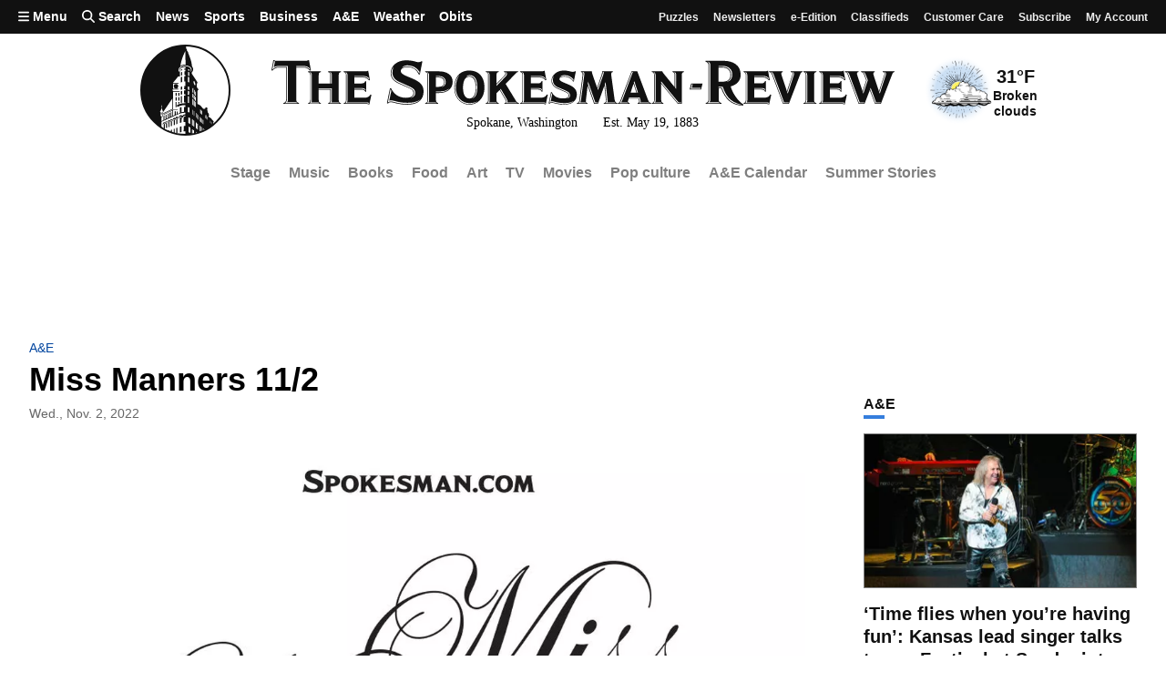

--- FILE ---
content_type: text/javascript; charset=utf-8
request_url: https://givebuttercdn.com/build/Input.DP3wwTPj.1.0.0.js
body_size: 24931
content:
var Dt=Object.defineProperty;var Et=(i,e,t)=>e in i?Dt(i,e,{enumerable:!0,configurable:!0,writable:!0,value:t}):i[e]=t;var M=(i,e,t)=>Et(i,typeof e!="symbol"?e+"":e,t);import{S as pe,i as ge,s as _e,o as ne,d as F,w as ae,b as B,e as A,f as c,p as qe,k as be,B as H,ae as ft,R as te,r as D,u as G,C as ze,Z as Nt,q as Le,A as J,a4 as ht,v as fe,E as Ie,t as W,a as q,H as ve,I as ke,J as Te,g as ue,c as de,Q as we,_ as Mt,ac as Ft,l as Pt,h as Fe,n as Bt,m as Pe,j as Be,N as ce,a2 as Rt,x as De,a1 as Se,aj as Ut,af as Ot,ao as jt,ad as qt,L as zt,z as Re,M as $,y as Ue,a8 as mt}from"./bundle-mjs.Bv3UvERr.1.0.0.js";import{T as Gt,A as Z,g as Kt,e as je,c as Ht}from"./utils.DqsS7ped.1.0.0.js";import{g as Wt}from"./_commonjsHelpers.D6-XlEtG.1.0.0.js";function Vt(i){let e;return{c(){e=A("div"),c(e,"class","circle svelte-1lbe0yq"),ae(e,"--size",i[3]+i[1]),ae(e,"--color",i[0]),ae(e,"--duration",i[2])},m(t,s){B(t,e,s)},p(t,[s]){s&10&&ae(e,"--size",t[3]+t[1]),s&1&&ae(e,"--color",t[0]),s&4&&ae(e,"--duration",t[2])},i:ne,o:ne,d(t){t&&F(e)}}}function Yt(i,e,t){let{color:s="#FFFFFF"}=e,{unit:u="px"}=e,{duration:l="0.90s"}=e,{size:r="18"}=e;return i.$$set=d=>{"color"in d&&t(0,s=d.color),"unit"in d&&t(1,u=d.unit),"duration"in d&&t(2,l=d.duration),"size"in d&&t(3,r=d.size)},[s,u,l,r]}class Jt extends pe{constructor(e){super(),ge(this,e,Yt,Vt,_e,{color:0,unit:1,duration:2,size:3})}}function Zt(i){let e;return{c(){e=A("div"),c(e,"class","[&>div]:flex")},m(t,s){B(t,e,s),i[5](e)},p:ne,i:ne,o:ne,d(t){t&&F(e),i[5](null)}}}function Qt(i,e,t){let{action:s}=e,{renderOnLoad:u=!1}=e,{turnstileLoading:l=!1}=e,r,d;function g(){t(1,l=!0),turnstile.reset(d)}window.onloadTurnstileCallback=function(){window.TURNSTILE_SITE_KEY&&u&&b()};function b(){t(1,l=!0),d=turnstile.render(r,{sitekey:window.TURNSTILE_SITE_KEY,action:s,size:"flexible",theme:"light",callback(p){t(1,l=!1)},"expired-callback"(){t(1,l=!1)},"error-callback"(){t(1,l=!1)}})}qe(()=>{!window.TURNSTILE_SITE_KEY||!window.turnstile||(d||b(),window.setInterval(function(){turnstile.reset(d)},1e3*240))});function f(p){be[p?"unshift":"push"](()=>{r=p,t(0,r)})}return i.$$set=p=>{"action"in p&&t(2,s=p.action),"renderOnLoad"in p&&t(3,u=p.renderOnLoad),"turnstileLoading"in p&&t(1,l=p.turnstileLoading)},[r,l,s,u,g,f]}class Xt extends pe{constructor(e){super(),ge(this,e,Qt,Zt,_e,{action:2,renderOnLoad:3,turnstileLoading:1,reset:4})}get reset(){return this.$$.ctx[4]}}const Ge=H({id:"",campaign:{},defaults:{},errors:{},tickets:[],data:{},isLoading:!1,loadingTarget:null,currentStep:null}),Ki=H({}),Hi=H({company:"",first:"",last:"",email:"",phone:"",dialCode:"1",address:{line1:"",line2:"",city:"",state:"",zipcode:"",country:"USA"}}),Wi=H(!1),Vi=H({totalQuantity:0,totalCost:0,items:[]}),Yi=H({tip:0,cover_fees:!0,tip_ui_variant:Gt.CLASSIC,isTipOther:!1}),Ji=H(""),Zi=H({total:0,fees:0,method:null,frequency:"once",stripeSource:null,chariotSuccessMetadata:null,paypalNonce:null,venmoNonce:null,braintreeDeviceData:null,isReady:!1}),Qi=H({amount:0,frequency:"once"}),Xi=H("fixed"),xi=H(!1),$i=H(function(){}),en=H(null),tn=H(null),nn=H(null),sn=H(null),on=H({total:"0.0",totalWithoutTip:"0.0",totalWithoutFeesTip:"0.0",processingFee:null,coveredProcessingFee:null,displayFee:!1,displayTip:!1,tip:"0.0"}),ln=H(!1),rn=H(!1),an=H(!1),un=H(null),dn=ft(["confirmation","cashapp-mobile-return"]),cn=ft(["checkout","confirmation","cashapp-mobile-return"]),fn=H(null),hn=H(""),mn=H(!1),bn=H(!1),pn=H(!1);function xt(i){let e;return{c(){e=A("i"),c(e,"aria-hidden","true"),c(e,"class","fa-regular fa-circle-info self-start text-gray-500")},m(t,s){B(t,e,s)},d(t){t&&F(e)}}}function $t(i){let e;return{c(){e=A("i"),c(e,"aria-hidden","true"),c(e,"class","fa-regular fa-triangle-exclamation self-start text-orange-500")},m(t,s){B(t,e,s)},d(t){t&&F(e)}}}function ei(i){let e;return{c(){e=A("i"),c(e,"aria-hidden","true"),c(e,"class","fa-regular fa-circle-check self-start text-green-500")},m(t,s){B(t,e,s)},d(t){t&&F(e)}}}function ti(i){let e;return{c(){e=A("i"),c(e,"aria-hidden","true"),c(e,"class","fa-regular fa-circle-exclamation self-start text-red-500")},m(t,s){B(t,e,s)},d(t){t&&F(e)}}}function Ke(i){let e;return{c(){e=A("div"),c(e,"class","text-grey-600")},m(t,s){B(t,e,s),e.innerHTML=i[3]},p(t,s){s&8&&(e.innerHTML=t[3])},d(t){t&&F(e)}}}function He(i){let e,t,s,u,l;return{c(){e=A("div"),t=A("button"),s=fe(i[4]),c(t,"class","rounded-lg border border-transparent bg-gbtheme-500 px-2.5 py-1 font-medium text-white focus:!outline-none focus-visible:border focus-visible:border-gbtheme-300 focus-visible:ring-4 focus-visible:ring-gbtheme-50 focus-visible:ring-opacity-60 motion-safe:transition"),c(e,"class","flex items-center")},m(r,d){B(r,e,d),D(e,t),D(t,s),u||(l=J(t,"click",function(){ht(i[5])&&i[5].apply(this,arguments)}),u=!0)},p(r,d){i=r,d&16&&Le(s,i[4])},d(r){r&&F(e),u=!1,l()}}}function We(i){let e,t,s,u,l,r,d;return{c(){e=A("button"),t=A("i"),u=G(),l=A("span"),l.textContent="Close",c(t,"aria-hidden","true"),c(t,"class",s=te("fa-regular fa-times h-4 w-4",i[1]===Z.INFO&&"text-gray-500",i[1]===Z.SUCCESS&&"text-green-500",i[1]===Z.WARNING&&"text-orange-500",i[1]===Z.ERROR&&"text-red-500")),c(l,"class","sr-only"),c(e,"type","button"),c(e,"class","absolute right-0 top-0 m-1 flex items-center justify-center self-start rounded-full border border-transparent p-1 focus:outline-none focus-visible:border focus-visible:border-gbtheme-300 focus-visible:ring-4 focus-visible:ring-gbtheme-50 focus-visible:ring-opacity-60")},m(g,b){B(g,e,b),D(e,t),D(e,u),D(e,l),r||(d=J(e,"click",function(){ht(i[6])&&i[6].apply(this,arguments)}),r=!0)},p(g,b){i=g,b&2&&s!==(s=te("fa-regular fa-times h-4 w-4",i[1]===Z.INFO&&"text-gray-500",i[1]===Z.SUCCESS&&"text-green-500",i[1]===Z.WARNING&&"text-orange-500",i[1]===Z.ERROR&&"text-red-500"))&&c(t,"class",s)},d(g){g&&F(e),r=!1,d()}}}function ii(i){let e,t,s,u,l,r,d,g,b,f;function p(T,U){if(T[1]===Z.ERROR)return ti;if(T[1]===Z.SUCCESS)return ei;if(T[1]===Z.WARNING)return $t;if(T[1]===Z.INFO)return xt}let m=p(i),y=m&&m(i),N=i[3]&&Ke(i),v=i[4]&&i[5]&&He(i),I=i[6]&&We(i);return{c(){e=A("div"),t=A("div"),s=A("div"),y&&y.c(),u=G(),l=A("div"),r=A("div"),d=G(),N&&N.c(),g=G(),v&&v.c(),b=G(),I&&I.c(),c(s,"class","flex items-center justify-center self-start"),c(r,"class","text-grey-700 font-medium"),c(l,"class","text-sm"),c(t,"class","flex gap-3 overflow-hidden"),c(e,"class",f=te("relative flex gap-4 rounded-md border border-gray-300 bg-white p-3 shadow-sm",i[1]===Z.INFO&&"border-gray-300 bg-white text-gray-700",i[1]===Z.SUCCESS&&"border-green-300 bg-green-25 text-green-700",i[1]===Z.WARNING&&"border-orange-500 bg-orange-25 text-orange-700",i[1]===Z.ERROR&&"border-red-300 bg-red-25 text-red-700",i[7]?"flex-col":"justify-between",i[6]?"pr-9":"",i[0]))},m(T,U){B(T,e,U),D(e,t),D(t,s),y&&y.m(s,null),D(t,u),D(t,l),D(l,r),r.innerHTML=i[2],D(l,d),N&&N.m(l,null),D(e,g),v&&v.m(e,null),D(e,b),I&&I.m(e,null)},p(T,[U]){m!==(m=p(T))&&(y&&y.d(1),y=m&&m(T),y&&(y.c(),y.m(s,null))),U&4&&(r.innerHTML=T[2]),T[3]?N?N.p(T,U):(N=Ke(T),N.c(),N.m(l,null)):N&&(N.d(1),N=null),T[4]&&T[5]?v?v.p(T,U):(v=He(T),v.c(),v.m(e,b)):v&&(v.d(1),v=null),T[6]?I?I.p(T,U):(I=We(T),I.c(),I.m(e,null)):I&&(I.d(1),I=null),U&195&&f!==(f=te("relative flex gap-4 rounded-md border border-gray-300 bg-white p-3 shadow-sm",T[1]===Z.INFO&&"border-gray-300 bg-white text-gray-700",T[1]===Z.SUCCESS&&"border-green-300 bg-green-25 text-green-700",T[1]===Z.WARNING&&"border-orange-500 bg-orange-25 text-orange-700",T[1]===Z.ERROR&&"border-red-300 bg-red-25 text-red-700",T[7]?"flex-col":"justify-between",T[6]?"pr-9":"",T[0]))&&c(e,"class",f)},i:ne,o:ne,d(T){T&&F(e),y&&y.d(),N&&N.d(),v&&v.d(),I&&I.d()}}}function ni(i,e,t){let s,u;ze(i,Ge,m=>t(8,u=m));let{className:l=""}=e,{type:r=Z.ERROR}=e,{message:d="An error has occurred"}=e,{submessage:g=""}=e,{buttonText:b=""}=e,{buttonAction:f=void 0}=e,{handleCloseAlert:p=()=>{Nt(Ge,u.errors={},u)}}=e;return i.$$set=m=>{"className"in m&&t(0,l=m.className),"type"in m&&t(1,r=m.type),"message"in m&&t(2,d=m.message),"submessage"in m&&t(3,g=m.submessage),"buttonText"in m&&t(4,b=m.buttonText),"buttonAction"in m&&t(5,f=m.buttonAction),"handleCloseAlert"in m&&t(6,p=m.handleCloseAlert)},i.$$.update=()=>{i.$$.dirty&8&&t(7,s=!!g)},[l,r,d,g,b,f,p,s]}class bt extends pe{constructor(e){super(),ge(this,e,ni,ii,_e,{className:0,type:1,message:2,submessage:3,buttonText:4,buttonAction:5,handleCloseAlert:6})}}const si=i=>({}),Ve=i=>({}),oi=i=>({}),Ye=i=>({});function Je(i){let e,t,s;function u(r){i[51](r)}let l={action:i[13],renderOnLoad:!0};return i[18]!==void 0&&(l.turnstileLoading=i[18]),e=new Xt({props:l}),i[50](e),be.push(()=>Pt(e,"turnstileLoading",u)),{c(){Be(e.$$.fragment)},m(r,d){Pe(e,r,d),s=!0},p(r,d){const g={};d[0]&8192&&(g.action=r[13]),!t&&d[0]&262144&&(t=!0,g.turnstileLoading=r[18],Bt(()=>t=!1)),e.$set(g)},i(r){s||(q(e.$$.fragment,r),s=!0)},o(r){W(e.$$.fragment,r),s=!1},d(r){i[50](null),Fe(e,r)}}}function Ze(i){let e,t,s,u,l,r,d=(i[0]||i[25])&&Qe(i);function g(m,y){return m[23]?ri:li}let b=g(i),f=b(i),p=i[8]&&xe();return{c(){e=A("button"),d&&d.c(),t=G(),f.c(),s=G(),p&&p.c(),c(e,"type","submit"),c(e,"style",i[26]),c(e,"class",u=we(te(`button text-center w-${i[6]} relative flex min-h-button-input w-full shrink-0 items-center justify-center rounded-lg border border-transparent px-8 py-2.5 font-semibold text-white shadow focus:!outline-none focus-visible:border focus-visible:border-gbtheme-300 focus-visible:ring-4 focus-visible:ring-gbtheme-50 focus-visible:ring-opacity-60 motion-safe:transition`,i[17]!=="signup"&&i[5]==="info"?"!bg-blue-500 hover:!bg-blue-400":"",i[17]!=="signup"&&i[5]==="error"?"!bg-red-500 hover:!bg-red-400 focus-visible:border-red-300 focus-visible:ring-red-50":"",i[17]!=="signup"?"!bg-gbtheme-500 hover:!bg-gbtheme-400 ":"",i[17]==="signup"?"hover:opacity-90":"",i[9]))+" svelte-1jni2e2"),e.disabled=l=i[3]||i[0]||i[25],ce(e,"button-ghost",i[5]=="ghost"),ce(e,"disabled",i[3]||i[0]||i[25])},m(m,y){B(m,e,y),d&&d.m(e,null),D(e,t),f.m(e,null),D(e,s),p&&p.m(e,null),i[52](e),r=!0},p(m,y){m[0]||m[25]?d?(d.p(m,y),y[0]&33554433&&q(d,1)):(d=Qe(m),d.c(),q(d,1),d.m(e,t)):d&&(ue(),W(d,1,1,()=>{d=null}),de()),b===(b=g(m))&&f?f.p(m,y):(f.d(1),f=b(m),f&&(f.c(),f.m(e,s))),m[8]?p||(p=xe(),p.c(),p.m(e,null)):p&&(p.d(1),p=null),(!r||y[0]&67108864)&&c(e,"style",m[26]),(!r||y[0]&131680&&u!==(u=we(te(`button text-center w-${m[6]} relative flex min-h-button-input w-full shrink-0 items-center justify-center rounded-lg border border-transparent px-8 py-2.5 font-semibold text-white shadow focus:!outline-none focus-visible:border focus-visible:border-gbtheme-300 focus-visible:ring-4 focus-visible:ring-gbtheme-50 focus-visible:ring-opacity-60 motion-safe:transition`,m[17]!=="signup"&&m[5]==="info"?"!bg-blue-500 hover:!bg-blue-400":"",m[17]!=="signup"&&m[5]==="error"?"!bg-red-500 hover:!bg-red-400 focus-visible:border-red-300 focus-visible:ring-red-50":"",m[17]!=="signup"?"!bg-gbtheme-500 hover:!bg-gbtheme-400 ":"",m[17]==="signup"?"hover:opacity-90":"",m[9]))+" svelte-1jni2e2"))&&c(e,"class",u),(!r||y[0]&33554441&&l!==(l=m[3]||m[0]||m[25]))&&(e.disabled=l),(!r||y[0]&131680)&&ce(e,"button-ghost",m[5]=="ghost"),(!r||y[0]&33686121)&&ce(e,"disabled",m[3]||m[0]||m[25])},i(m){r||(q(d),r=!0)},o(m){W(d),r=!1},d(m){m&&F(e),d&&d.d(),f.d(),p&&p.d(),i[52](null)}}}function Qe(i){let e,t;return e=new Jt({props:{color:i[5]=="ghost"?"#000000":"#FFFFFF"}}),{c(){Be(e.$$.fragment)},m(s,u){Pe(e,s,u),t=!0},p(s,u){const l={};u[0]&32&&(l.color=s[5]=="ghost"?"#000000":"#FFFFFF"),e.$set(l)},i(s){t||(q(e.$$.fragment,s),t=!0)},o(s){W(e.$$.fragment,s),t=!1},d(s){Fe(e,s)}}}function li(i){let e,t,s,u,l=i[2]&&Xe(i);return{c(){e=A("span"),t=fe(i[7]),s=G(),l&&l.c(),u=De(),ce(e,"ml-2",i[0]||i[25])},m(r,d){B(r,e,d),D(e,t),B(r,s,d),l&&l.m(r,d),B(r,u,d)},p(r,d){d[0]&128&&Le(t,r[7]),d[0]&33554433&&ce(e,"ml-2",r[0]||r[25]),r[2]?l?l.p(r,d):(l=Xe(r),l.c(),l.m(u.parentNode,u)):l&&(l.d(1),l=null)},d(r){r&&F(e),r&&F(s),l&&l.d(r),r&&F(u)}}}function ri(i){let e;return{c(){e=A("span"),e.innerHTML='<i class="fa-regular fa-check"></i>'},m(t,s){B(t,e,s)},p:ne,d(t){t&&F(e)}}}function Xe(i){let e;return{c(){e=A("i"),c(e,"class","fa-regular fa-arrow-right ml-1"),c(e,"aria-hidden","true"),ce(e,"hidden",i[0]||i[25])},m(t,s){B(t,e,s)},p(t,s){s[0]&33554433&&ce(e,"hidden",t[0]||t[25])},d(t){t&&F(e)}}}function xe(i){let e;return{c(){e=A("i"),c(e,"class","fa-solid fa-lock-keyhole absolute right-0 mr-4 text-sm")},m(t,s){B(t,e,s)},d(t){t&&F(e)}}}function $e(i){let e,t,s;return t=new bt({props:{handleCloseAlert:i[28],message:i[21]}}),{c(){e=A("div"),Be(t.$$.fragment),c(e,"class","mt-6")},m(u,l){B(u,e,l),Pe(t,e,null),s=!0},p(u,l){const r={};l[0]&2097152&&(r.message=u[21]),t.$set(r)},i(u){s||(q(t.$$.fragment,u),s=!0)},o(u){W(t.$$.fragment,u),s=!1},d(u){u&&F(e),Fe(t)}}}function et(i){let e,t,s;return t=new bt({props:{handleCloseAlert:i[28],type:Z.SUCCESS,message:i[4]}}),{c(){e=A("div"),Be(t.$$.fragment),c(e,"class","mt-6")},m(u,l){B(u,e,l),Pe(t,e,null),s=!0},p(u,l){const r={};l[0]&16&&(r.message=u[4]),t.$set(r)},i(u){s||(q(t.$$.fragment,u),s=!0)},o(u){W(t.$$.fragment,u),s=!1},d(u){u&&F(e),Fe(t)}}}function ai(i){let e,t,s,u,l,r,d,g,b,f,p,m,y;const N=i[49].default,v=Ie(N,i,i[48],null);let I=i[12]&&Je(i);const T=i[49]["secondary-button"],U=Ie(T,i,i[48],Ye);let z=!i[1]&&Ze(i),j=i[21]&&i[14]&&$e(i),S=i[22]&&et(i);const ee=i[49]["after-button"],Q=Ie(ee,i,i[48],Ve);return{c(){e=A("form"),v&&v.c(),t=G(),I&&I.c(),s=G(),u=A("div"),U&&U.c(),l=G(),z&&z.c(),d=G(),j&&j.c(),g=G(),S&&S.c(),b=G(),Q&&Q.c(),c(u,"class",r=we(te("flex",i[11]?"":"mt-6",i[10]))+" svelte-1jni2e2"),c(e,"class",f=we(i[15])+" svelte-1jni2e2"),c(e,"autocomplete",i[16])},m(L,R){B(L,e,R),v&&v.m(e,null),D(e,t),I&&I.m(e,null),D(e,s),D(e,u),U&&U.m(u,null),D(u,l),z&&z.m(u,null),D(e,d),j&&j.m(e,null),D(e,g),S&&S.m(e,null),D(e,b),Q&&Q.m(e,null),i[53](e),p=!0,m||(y=J(e,"submit",Mt(i[29])),m=!0)},p(L,R){v&&v.p&&(!p||R[1]&131072)&&ve(v,N,L,L[48],p?Te(N,L[48],R,null):ke(L[48]),null),L[12]?I?(I.p(L,R),R[0]&4096&&q(I,1)):(I=Je(L),I.c(),q(I,1),I.m(e,s)):I&&(ue(),W(I,1,1,()=>{I=null}),de()),U&&U.p&&(!p||R[1]&131072)&&ve(U,T,L,L[48],p?Te(T,L[48],R,oi):ke(L[48]),Ye),L[1]?z&&(ue(),W(z,1,1,()=>{z=null}),de()):z?(z.p(L,R),R[0]&2&&q(z,1)):(z=Ze(L),z.c(),q(z,1),z.m(u,null)),(!p||R[0]&3072&&r!==(r=we(te("flex",L[11]?"":"mt-6",L[10]))+" svelte-1jni2e2"))&&c(u,"class",r),L[21]&&L[14]?j?(j.p(L,R),R[0]&2113536&&q(j,1)):(j=$e(L),j.c(),q(j,1),j.m(e,g)):j&&(ue(),W(j,1,1,()=>{j=null}),de()),L[22]?S?(S.p(L,R),R[0]&4194304&&q(S,1)):(S=et(L),S.c(),q(S,1),S.m(e,b)):S&&(ue(),W(S,1,1,()=>{S=null}),de()),Q&&Q.p&&(!p||R[1]&131072)&&ve(Q,ee,L,L[48],p?Te(ee,L[48],R,si):ke(L[48]),Ve),(!p||R[0]&32768&&f!==(f=we(L[15])+" svelte-1jni2e2"))&&c(e,"class",f),(!p||R[0]&65536)&&c(e,"autocomplete",L[16])},i(L){p||(q(v,L),q(I),q(U,L),q(z),q(j),q(S),q(Q,L),p=!0)},o(L){W(v,L),W(I),W(U,L),W(z),W(j),W(S),W(Q,L),p=!1},d(L){L&&F(e),v&&v.d(L),I&&I.d(),U&&U.d(L),z&&z.d(),j&&j.d(),S&&S.d(),Q&&Q.d(L),i[53](null),m=!1,y()}}}function ui(i,e,t){let s,u,l,{$$slots:r={},$$scope:d}=e,{method:g}=e,{action:b}=e,{hideButton:f}=e,{withArrow:p}=e,{isLoading:m}=e,{isDisabled:y}=e,{status:N}=e,{onBeforeSubmit:v}=e,{onSubmit:I}=e,{onSuccess:T}=e,{onSuccessCleanup:U}=e,{successMessage:z}=e,{onFailure:j}=e,{onTriggerConfirm:S}=e,{buttonType:ee="info"}=e,{buttonWidth:Q="full"}=e,{buttonText:L="Submit"}=e,{showButtonLock:R=!1}=e,{requiresConfirmation:ie=!1}=e,{buttonClasses:he=""}=e,{buttonWrapClasses:Ce=""}=e,{buttonTextColor:le}=e,{buttonBackgroundColor:re}=e,{hideButtonMargin:ye=!1}=e,{clearOnSuccess:o=!1}=e,{enableTurnstile:n=!1}=e,{enableTurnstileBlocking:a=!0}=e,{turnstileAction:h}=e,{showErrors:_=!0}=e,{formClass:k=""}=e,{autocomplete:O=void 0}=e,{widgetType:P}=e,E,V,K,Y=H({});ze(i,Y,C=>t(55,l=C));let se=!1,w=!1,x=!1,Ae,Ee;Ft("form",{errors:Y});function pt(){V.requestSubmit?V.requestSubmit():V.dispatchEvent(new Event("submit",{bubbles:!0}))}function gt(){w=!0,V.requestSubmit?V.requestSubmit():V.dispatchEvent(new Event("submit",{bubbles:!0}))}function _t(C){t(30,b=C)}function Ct(){return b}function yt(){t(21,K=null),t(22,se=!1)}async function wt(C){var me,X;if(await Rt(),!(m||s)){if(ie&&!w){S();return}if(It(),v&&v(C),I){const oe=await I(C);if(oe.error){Ne((me=oe.error)==null?void 0:me.message,null,(X=oe.error)==null?void 0:X.isSilent);return}}kt(C)}}function It(){t(0,m=!0),t(31,N="loading"),t(21,K=null)}function vt(C){t(0,m=!1),t(31,N="succeeded"),t(23,x=!0),T&&T(C),o&&V.reset(),z&&t(22,se=!0),setTimeout(()=>{t(23,x=!1),U&&U()},1e3)}function Ne(C,me,X=!1){w=!1,t(0,m=!1),t(31,N="error"),X?t(21,K=null):t(21,K=C||"Something went wrong. Please try again."),Ae&&Ae.reset(),j&&j(me)}async function kt(C){var me;fetch(b,{method:g,body:g=="GET"?null:new FormData(C.target),headers:{Accept:"application/json","X-CSRF-TOKEN":Kt(),"X-Device-Id":(me=window._ipq)==null?void 0:me.device_id}}).then(X=>{var oe;if(X.ok){if(X.status==204)return X;if((oe=X.headers.get("Content-Type"))!=null&&oe.includes("application/json"))return X.json()}throw X}).then(X=>{vt(X)}).catch(X=>{var oe;X instanceof Response&&((oe=X.headers.get("Content-Type"))!=null&&oe.includes("application/json"))?X.json().then(Me=>{Y.update(Oi=>Me.errors||{}),Object.keys(l).length>0?l[Object.keys(l)[0]].constructor===Array?t(21,K=l[Object.keys(l)[0]][0]):t(21,K=l[Object.keys(l)[0]]):t(21,K=Me.message||"An unknown error has occurred."),X.headers.get("X-Shield-Error")&&Ne(`Your device has been flagged for suspicious behavior. If you think this is a mistake, <span class="font-semibold text-blue-500 cursor-pointer hover:underline" onclick="Intercom('showNewMessage', 'Hi. I am receiving this error message: Your device has been flagged for suspicious behavior.')">please contact us.</span>`,Me),Ne(K,Me)}):Ne(null,X,!0)})}function Tt(C){be[C?"unshift":"push"](()=>{Ae=C,t(24,Ae)})}function St(C){Ee=C,t(18,Ee)}function Lt(C){be[C?"unshift":"push"](()=>{E=C,t(19,E)})}function At(C){be[C?"unshift":"push"](()=>{V=C,t(20,V)})}return i.$$set=C=>{"method"in C&&t(32,g=C.method),"action"in C&&t(30,b=C.action),"hideButton"in C&&t(1,f=C.hideButton),"withArrow"in C&&t(2,p=C.withArrow),"isLoading"in C&&t(0,m=C.isLoading),"isDisabled"in C&&t(3,y=C.isDisabled),"status"in C&&t(31,N=C.status),"onBeforeSubmit"in C&&t(33,v=C.onBeforeSubmit),"onSubmit"in C&&t(34,I=C.onSubmit),"onSuccess"in C&&t(35,T=C.onSuccess),"onSuccessCleanup"in C&&t(36,U=C.onSuccessCleanup),"successMessage"in C&&t(4,z=C.successMessage),"onFailure"in C&&t(37,j=C.onFailure),"onTriggerConfirm"in C&&t(38,S=C.onTriggerConfirm),"buttonType"in C&&t(5,ee=C.buttonType),"buttonWidth"in C&&t(6,Q=C.buttonWidth),"buttonText"in C&&t(7,L=C.buttonText),"showButtonLock"in C&&t(8,R=C.showButtonLock),"requiresConfirmation"in C&&t(39,ie=C.requiresConfirmation),"buttonClasses"in C&&t(9,he=C.buttonClasses),"buttonWrapClasses"in C&&t(10,Ce=C.buttonWrapClasses),"buttonTextColor"in C&&t(40,le=C.buttonTextColor),"buttonBackgroundColor"in C&&t(41,re=C.buttonBackgroundColor),"hideButtonMargin"in C&&t(11,ye=C.hideButtonMargin),"clearOnSuccess"in C&&t(42,o=C.clearOnSuccess),"enableTurnstile"in C&&t(12,n=C.enableTurnstile),"enableTurnstileBlocking"in C&&t(43,a=C.enableTurnstileBlocking),"turnstileAction"in C&&t(13,h=C.turnstileAction),"showErrors"in C&&t(14,_=C.showErrors),"formClass"in C&&t(15,k=C.formClass),"autocomplete"in C&&t(16,O=C.autocomplete),"widgetType"in C&&t(17,P=C.widgetType),"$$scope"in C&&t(48,d=C.$$scope)},i.$$.update=()=>{i.$$.dirty[0]&262144|i.$$.dirty[1]&4096&&t(25,s=a&&Ee),i.$$.dirty[1]&1536&&t(26,u=`
        ${re?`background-color: ${re};`:""}
        ${le?`color: ${le};`:""}
    `)},[m,f,p,y,z,ee,Q,L,R,he,Ce,ye,n,h,_,k,O,P,Ee,E,V,K,se,x,Ae,s,u,Y,yt,wt,b,N,g,v,I,T,U,j,S,ie,le,re,o,a,pt,gt,_t,Ct,d,r,Tt,St,Lt,At]}class gn extends pe{constructor(e){super(),ge(this,e,ui,ai,_e,{method:32,action:30,hideButton:1,withArrow:2,isLoading:0,isDisabled:3,status:31,onBeforeSubmit:33,onSubmit:34,onSuccess:35,onSuccessCleanup:36,successMessage:4,onFailure:37,onTriggerConfirm:38,buttonType:5,buttonWidth:6,buttonText:7,showButtonLock:8,requiresConfirmation:39,buttonClasses:9,buttonWrapClasses:10,buttonTextColor:40,buttonBackgroundColor:41,hideButtonMargin:11,clearOnSuccess:42,enableTurnstile:12,enableTurnstileBlocking:43,turnstileAction:13,showErrors:14,formClass:15,autocomplete:16,widgetType:17,submit:44,confirm:45,setAction:46,getAction:47},null,[-1,-1])}get submit(){return this.$$.ctx[44]}get confirm(){return this.$$.ctx[45]}get setAction(){return this.$$.ctx[46]}get getAction(){return this.$$.ctx[47]}}const di="/build/eye.D7suN0hT.1.0.0.svg",ci="/build/eye-off.DcO5wvyt.1.0.0.svg",fi="/build/checkmark.BGcCoOSC.1.0.0.svg",hi="/build/copy.B1LIfGgv.1.0.0.svg";var Oe={exports:{}},tt;function mi(){return tt||(tt=1,function(i){(function(e){i.exports?i.exports=e():window.intlTelInput=e()})(()=>{var e=(()=>{var t=Object.defineProperty,s=Object.getOwnPropertyDescriptor,u=Object.getOwnPropertyNames,l=Object.prototype.hasOwnProperty,r=(o,n)=>{for(var a in n)t(o,a,{get:n[a],enumerable:!0})},d=(o,n,a,h)=>{if(n&&typeof n=="object"||typeof n=="function")for(let _ of u(n))!l.call(o,_)&&_!==a&&t(o,_,{get:()=>n[_],enumerable:!(h=s(n,_))||h.enumerable});return o},g=o=>d(t({},"__esModule",{value:!0}),o),b={};r(b,{Iti:()=>he,default:()=>ye});var f=[["af","93"],["al","355"],["dz","213"],["as","1",5,["684"]],["ad","376"],["ao","244"],["ai","1",6,["264"]],["ag","1",7,["268"]],["ar","54"],["am","374"],["aw","297"],["ac","247"],["au","61",0],["at","43"],["az","994"],["bs","1",8,["242"]],["bh","973"],["bd","880"],["bb","1",9,["246"]],["by","375"],["be","32"],["bz","501"],["bj","229"],["bm","1",10,["441"]],["bt","975"],["bo","591"],["ba","387"],["bw","267"],["br","55"],["io","246"],["vg","1",11,["284"]],["bn","673"],["bg","359"],["bf","226"],["bi","257"],["kh","855"],["cm","237"],["ca","1",1,["204","226","236","249","250","263","289","306","343","354","365","367","368","382","387","403","416","418","428","431","437","438","450","584","468","474","506","514","519","548","579","581","584","587","604","613","639","647","672","683","705","709","742","753","778","780","782","807","819","825","867","873","879","902","905"]],["cv","238"],["bq","599",1,["3","4","7"]],["ky","1",12,["345"]],["cf","236"],["td","235"],["cl","56"],["cn","86"],["cx","61",2,["89164"]],["cc","61",1,["89162"]],["co","57"],["km","269"],["cg","242"],["cd","243"],["ck","682"],["cr","506"],["ci","225"],["hr","385"],["cu","53"],["cw","599",0],["cy","357"],["cz","420"],["dk","45"],["dj","253"],["dm","1",13,["767"]],["do","1",2,["809","829","849"]],["ec","593"],["eg","20"],["sv","503"],["gq","240"],["er","291"],["ee","372"],["sz","268"],["et","251"],["fk","500"],["fo","298"],["fj","679"],["fi","358",0],["fr","33"],["gf","594"],["pf","689"],["ga","241"],["gm","220"],["ge","995"],["de","49"],["gh","233"],["gi","350"],["gr","30"],["gl","299"],["gd","1",14,["473"]],["gp","590",0],["gu","1",15,["671"]],["gt","502"],["gg","44",1,["1481","7781","7839","7911"]],["gn","224"],["gw","245"],["gy","592"],["ht","509"],["hn","504"],["hk","852"],["hu","36"],["is","354"],["in","91"],["id","62"],["ir","98"],["iq","964"],["ie","353"],["im","44",2,["1624","74576","7524","7924","7624"]],["il","972"],["it","39",0],["jm","1",4,["876","658"]],["jp","81"],["je","44",3,["1534","7509","7700","7797","7829","7937"]],["jo","962"],["kz","7",1,["33","7"]],["ke","254"],["ki","686"],["xk","383"],["kw","965"],["kg","996"],["la","856"],["lv","371"],["lb","961"],["ls","266"],["lr","231"],["ly","218"],["li","423"],["lt","370"],["lu","352"],["mo","853"],["mg","261"],["mw","265"],["my","60"],["mv","960"],["ml","223"],["mt","356"],["mh","692"],["mq","596"],["mr","222"],["mu","230"],["yt","262",1,["269","639"]],["mx","52"],["fm","691"],["md","373"],["mc","377"],["mn","976"],["me","382"],["ms","1",16,["664"]],["ma","212",0],["mz","258"],["mm","95"],["na","264"],["nr","674"],["np","977"],["nl","31"],["nc","687"],["nz","64"],["ni","505"],["ne","227"],["ng","234"],["nu","683"],["nf","672"],["kp","850"],["mk","389"],["mp","1",17,["670"]],["no","47",0],["om","968"],["pk","92"],["pw","680"],["ps","970"],["pa","507"],["pg","675"],["py","595"],["pe","51"],["ph","63"],["pl","48"],["pt","351"],["pr","1",3,["787","939"]],["qa","974"],["re","262",0],["ro","40"],["ru","7",0],["rw","250"],["ws","685"],["sm","378"],["st","239"],["sa","966"],["sn","221"],["rs","381"],["sc","248"],["sl","232"],["sg","65"],["sx","1",21,["721"]],["sk","421"],["si","386"],["sb","677"],["so","252"],["za","27"],["kr","82"],["ss","211"],["es","34"],["lk","94"],["bl","590",1],["sh","290"],["kn","1",18,["869"]],["lc","1",19,["758"]],["mf","590",2],["pm","508"],["vc","1",20,["784"]],["sd","249"],["sr","597"],["sj","47",1,["79"]],["se","46"],["ch","41"],["sy","963"],["tw","886"],["tj","992"],["tz","255"],["th","66"],["tl","670"],["tg","228"],["tk","690"],["to","676"],["tt","1",22,["868"]],["tn","216"],["tr","90"],["tm","993"],["tc","1",23,["649"]],["tv","688"],["ug","256"],["ua","380"],["ae","971"],["gb","44",0],["us","1",0],["uy","598"],["vi","1",24,["340"]],["uz","998"],["vu","678"],["va","39",1,["06698"]],["ve","58"],["vn","84"],["wf","681"],["eh","212",1,["5288","5289"]],["ye","967"],["zm","260"],["zw","263"],["ax","358",1,["18"]]],p=[];for(let o=0;o<f.length;o++){const n=f[o];p[o]={name:"",iso2:n[0],dialCode:n[1],priority:n[2]||0,areaCodes:n[3]||null,nodeById:{}}}var m=p,y={af:"Afghanistan",ax:"Åland Islands",al:"Albania",dz:"Algeria",as:"American Samoa",ad:"Andorra",ao:"Angola",ai:"Anguilla",aq:"Antarctica",ag:"Antigua & Barbuda",ar:"Argentina",am:"Armenia",aw:"Aruba",au:"Australia",at:"Austria",az:"Azerbaijan",bs:"Bahamas",bh:"Bahrain",bd:"Bangladesh",bb:"Barbados",by:"Belarus",be:"Belgium",bz:"Belize",bj:"Benin",bm:"Bermuda",bt:"Bhutan",bo:"Bolivia",ba:"Bosnia & Herzegovina",bw:"Botswana",bv:"Bouvet Island",br:"Brazil",io:"British Indian Ocean Territory",vg:"British Virgin Islands",bn:"Brunei",bg:"Bulgaria",bf:"Burkina Faso",bi:"Burundi",kh:"Cambodia",cm:"Cameroon",ca:"Canada",cv:"Cape Verde",bq:"Caribbean Netherlands",ky:"Cayman Islands",cf:"Central African Republic",td:"Chad",cl:"Chile",cn:"China",cx:"Christmas Island",cc:"Cocos (Keeling) Islands",co:"Colombia",km:"Comoros",cg:"Congo - Brazzaville",cd:"Congo - Kinshasa",ck:"Cook Islands",cr:"Costa Rica",ci:"Côte d’Ivoire",hr:"Croatia",cu:"Cuba",cw:"Curaçao",cy:"Cyprus",cz:"Czechia",dk:"Denmark",dj:"Djibouti",dm:"Dominica",do:"Dominican Republic",ec:"Ecuador",eg:"Egypt",sv:"El Salvador",gq:"Equatorial Guinea",er:"Eritrea",ee:"Estonia",sz:"Eswatini",et:"Ethiopia",fk:"Falkland Islands",fo:"Faroe Islands",fj:"Fiji",fi:"Finland",fr:"France",gf:"French Guiana",pf:"French Polynesia",tf:"French Southern Territories",ga:"Gabon",gm:"Gambia",ge:"Georgia",de:"Germany",gh:"Ghana",gi:"Gibraltar",gr:"Greece",gl:"Greenland",gd:"Grenada",gp:"Guadeloupe",gu:"Guam",gt:"Guatemala",gg:"Guernsey",gn:"Guinea",gw:"Guinea-Bissau",gy:"Guyana",ht:"Haiti",hm:"Heard & McDonald Islands",hn:"Honduras",hk:"Hong Kong SAR China",hu:"Hungary",is:"Iceland",in:"India",id:"Indonesia",ir:"Iran",iq:"Iraq",ie:"Ireland",im:"Isle of Man",il:"Israel",it:"Italy",jm:"Jamaica",jp:"Japan",je:"Jersey",jo:"Jordan",kz:"Kazakhstan",ke:"Kenya",ki:"Kiribati",kw:"Kuwait",kg:"Kyrgyzstan",la:"Laos",lv:"Latvia",lb:"Lebanon",ls:"Lesotho",lr:"Liberia",ly:"Libya",li:"Liechtenstein",lt:"Lithuania",lu:"Luxembourg",mo:"Macao SAR China",mg:"Madagascar",mw:"Malawi",my:"Malaysia",mv:"Maldives",ml:"Mali",mt:"Malta",mh:"Marshall Islands",mq:"Martinique",mr:"Mauritania",mu:"Mauritius",yt:"Mayotte",mx:"Mexico",fm:"Micronesia",md:"Moldova",mc:"Monaco",mn:"Mongolia",me:"Montenegro",ms:"Montserrat",ma:"Morocco",mz:"Mozambique",mm:"Myanmar (Burma)",na:"Namibia",nr:"Nauru",np:"Nepal",nl:"Netherlands",nc:"New Caledonia",nz:"New Zealand",ni:"Nicaragua",ne:"Niger",ng:"Nigeria",nu:"Niue",nf:"Norfolk Island",kp:"North Korea",mk:"North Macedonia",mp:"Northern Mariana Islands",no:"Norway",om:"Oman",pk:"Pakistan",pw:"Palau",ps:"Palestinian Territories",pa:"Panama",pg:"Papua New Guinea",py:"Paraguay",pe:"Peru",ph:"Philippines",pn:"Pitcairn Islands",pl:"Poland",pt:"Portugal",pr:"Puerto Rico",qa:"Qatar",re:"Réunion",ro:"Romania",ru:"Russia",rw:"Rwanda",ws:"Samoa",sm:"San Marino",st:"São Tomé & Príncipe",sa:"Saudi Arabia",sn:"Senegal",rs:"Serbia",sc:"Seychelles",sl:"Sierra Leone",sg:"Singapore",sx:"Sint Maarten",sk:"Slovakia",si:"Slovenia",sb:"Solomon Islands",so:"Somalia",za:"South Africa",gs:"South Georgia & South Sandwich Islands",kr:"South Korea",ss:"South Sudan",es:"Spain",lk:"Sri Lanka",bl:"St. Barthélemy",sh:"St. Helena",kn:"St. Kitts & Nevis",lc:"St. Lucia",mf:"St. Martin",pm:"St. Pierre & Miquelon",vc:"St. Vincent & Grenadines",sd:"Sudan",sr:"Suriname",sj:"Svalbard & Jan Mayen",se:"Sweden",ch:"Switzerland",sy:"Syria",tw:"Taiwan",tj:"Tajikistan",tz:"Tanzania",th:"Thailand",tl:"Timor-Leste",tg:"Togo",tk:"Tokelau",to:"Tonga",tt:"Trinidad & Tobago",tn:"Tunisia",tr:"Turkey",tm:"Turkmenistan",tc:"Turks & Caicos Islands",tv:"Tuvalu",um:"U.S. Outlying Islands",vi:"U.S. Virgin Islands",ug:"Uganda",ua:"Ukraine",ae:"United Arab Emirates",gb:"United Kingdom",us:"United States",uy:"Uruguay",uz:"Uzbekistan",vu:"Vanuatu",va:"Vatican City",ve:"Venezuela",vn:"Vietnam",wf:"Wallis & Futuna",eh:"Western Sahara",ye:"Yemen",zm:"Zambia",zw:"Zimbabwe"},N={selectedCountryAriaLabel:"Selected country",noCountrySelected:"No country selected",countryListAriaLabel:"List of countries",searchPlaceholder:"Search",zeroSearchResults:"No results found",oneSearchResult:"1 result found",multipleSearchResults:"${count} results found",ac:"Ascension Island",xk:"Kosovo"},v={...y,...N},I=0,T={allowDropdown:!0,autoPlaceholder:"polite",countrySearch:!0,containerClass:"",customPlaceholder:null,dropdownContainer:null,excludeCountries:[],fixDropdownWidth:!0,formatAsYouType:!0,formatOnDisplay:!0,geoIpLookup:null,hiddenInput:null,i18n:{},initialCountry:"",nationalMode:!0,onlyCountries:[],placeholderNumberType:"MOBILE",preferredCountries:[],showFlags:!0,showSelectedDialCode:!1,strictMode:!1,useFullscreenPopup:typeof navigator<"u"&&typeof window<"u"?/Android.+Mobile|webOS|iPhone|iPod|BlackBerry|IEMobile|Opera Mini/i.test(navigator.userAgent)||window.innerWidth<=500:!1,utilsScript:""},U=["800","822","833","844","855","866","877","880","881","882","883","884","885","886","887","888","889"],z=o=>o.replace(/\D/g,""),j=(o="")=>o.normalize("NFD").replace(/[\u0300-\u036f]/g,"").toLowerCase(),S=(o,n,a)=>{a&&!o.classList.contains(n)?o.classList.add(n):!a&&o.classList.contains(n)&&o.classList.remove(n)},ee=o=>{const n=z(o);if(n.charAt(0)==="1"){const a=n.substr(1,3);return U.indexOf(a)!==-1}return!1},Q=(o,n)=>o.name<n.name?-1:o.name>n.name?1:0,L=(o,n,a,h)=>{if(a===0&&!h)return 0;let _=0;for(let k=0;k<n.length;k++){if(/[+0-9]/.test(n[k])&&_++,_===o&&!h)return k+1;if(h&&_===o+1)return k}return n.length},R=(o,n,a)=>{const h=document.createElement(o);return n&&Object.entries(n).forEach(([_,k])=>h.setAttribute(_,k)),a&&a.appendChild(h),h},ie=o=>{const{instances:n}=window.intlTelInputGlobals;Object.values(n).forEach(a=>a[o]())},he=class{constructor(o,n={}){M(this,"id");M(this,"promise");M(this,"telInput");M(this,"activeItem");M(this,"highlightedItem");M(this,"options");M(this,"hadInitialPlaceholder");M(this,"isRTL");M(this,"selectedCountryData");M(this,"countries");M(this,"dialCodeMaxLen");M(this,"dialCodeToIso2Map");M(this,"dialCodes");M(this,"preferredCountries");M(this,"countryContainer");M(this,"selectedCountry");M(this,"selectedCountryInner");M(this,"selectedCountryA11yText");M(this,"selectedDialCode");M(this,"dropdownArrow");M(this,"dropdownContent");M(this,"searchInput");M(this,"searchResultsA11yText");M(this,"countryList");M(this,"dropdown");M(this,"hiddenInput");M(this,"hiddenInputCountry");M(this,"maxCoreNumberLength");M(this,"defaultCountry");M(this,"_handleHiddenInputSubmit");M(this,"_handleLabelClick");M(this,"_handleClickSelectedCountry");M(this,"_handleCountryContainerKeydown");M(this,"_handleInputEvent");M(this,"_handleKeydownEvent");M(this,"_handleWindowScroll");M(this,"_handleMouseoverCountryList");M(this,"_handleClickCountryList");M(this,"_handleClickOffToClose");M(this,"_handleKeydownOnDropdown");M(this,"_handleSearchChange");M(this,"resolveAutoCountryPromise");M(this,"rejectAutoCountryPromise");M(this,"resolveUtilsScriptPromise");M(this,"rejectUtilsScriptPromise");this.id=I++,this.telInput=o,this.activeItem=null,this.highlightedItem=null,this.options=Object.assign({},T,n),this.hadInitialPlaceholder=!!o.getAttribute("placeholder")}_init(){this.options.useFullscreenPopup&&(this.options.fixDropdownWidth=!1),this.options.countrySearch&&!this.options.useFullscreenPopup&&(this.options.fixDropdownWidth=!0);const o=this.options.allowDropdown&&!this.options.showSelectedDialCode;!this.options.showFlags&&o&&(this.options.showFlags=!0),this.options.useFullscreenPopup&&!this.options.dropdownContainer&&(this.options.dropdownContainer=document.body),this.isRTL=!!this.telInput.closest("[dir=rtl]"),this.options.i18n={...v,...this.options.i18n};const n=new Promise((h,_)=>{this.resolveAutoCountryPromise=h,this.rejectAutoCountryPromise=_}),a=new Promise((h,_)=>{this.resolveUtilsScriptPromise=h,this.rejectUtilsScriptPromise=_});this.promise=Promise.all([n,a]),this.selectedCountryData={},this._processCountryData(),this._generateMarkup(),this._setInitialState(),this._initListeners(),this._initRequests()}_processCountryData(){this._processAllCountries(),this._processDialCodes(),this._processPreferredCountries(),this._translateCountryNames(),(this.options.onlyCountries.length||this.options.i18n)&&this.countries.sort(Q)}_addToDialCodeMap(o,n,a){n.length>this.dialCodeMaxLen&&(this.dialCodeMaxLen=n.length),this.dialCodeToIso2Map.hasOwnProperty(n)||(this.dialCodeToIso2Map[n]=[]);for(let _=0;_<this.dialCodeToIso2Map[n].length;_++)if(this.dialCodeToIso2Map[n][_]===o)return;const h=a!==void 0?a:this.dialCodeToIso2Map[n].length;this.dialCodeToIso2Map[n][h]=o}_processAllCountries(){const{onlyCountries:o,excludeCountries:n}=this.options;if(o.length){const a=o.map(h=>h.toLowerCase());this.countries=m.filter(h=>a.indexOf(h.iso2)>-1)}else if(n.length){const a=n.map(h=>h.toLowerCase());this.countries=m.filter(h=>a.indexOf(h.iso2)===-1)}else this.countries=m}_translateCountryNames(){for(let o=0;o<this.countries.length;o++){const n=this.countries[o].iso2.toLowerCase();this.options.i18n.hasOwnProperty(n)&&(this.countries[o].name=this.options.i18n[n])}}_processDialCodes(){this.dialCodes={},this.dialCodeMaxLen=0,this.dialCodeToIso2Map={};for(let o=0;o<this.countries.length;o++){const n=this.countries[o];this.dialCodes[n.dialCode]||(this.dialCodes[n.dialCode]=!0),this._addToDialCodeMap(n.iso2,n.dialCode,n.priority)}for(let o=0;o<this.countries.length;o++){const n=this.countries[o];if(n.areaCodes){const a=this.dialCodeToIso2Map[n.dialCode][0];for(let h=0;h<n.areaCodes.length;h++){const _=n.areaCodes[h];for(let k=1;k<_.length;k++){const O=n.dialCode+_.substr(0,k);this._addToDialCodeMap(a,O),this._addToDialCodeMap(n.iso2,O)}this._addToDialCodeMap(n.iso2,n.dialCode+_)}}}}_processPreferredCountries(){this.preferredCountries=[];for(let o=0;o<this.options.preferredCountries.length;o++){const n=this.options.preferredCountries[o].toLowerCase(),a=this._getCountryData(n,!0);a&&this.preferredCountries.push(a)}}_generateMarkup(){var se;this.telInput.classList.add("iti__tel-input"),!this.telInput.hasAttribute("autocomplete")&&!(this.telInput.form&&this.telInput.form.hasAttribute("autocomplete"))&&this.telInput.setAttribute("autocomplete","off");const{allowDropdown:o,showSelectedDialCode:n,showFlags:a,containerClass:h,hiddenInput:_,dropdownContainer:k,fixDropdownWidth:O,useFullscreenPopup:P,countrySearch:E,i18n:V}=this.options;let K="iti";o&&(K+=" iti--allow-dropdown"),n&&(K+=" iti--show-selected-dial-code"),a&&(K+=" iti--show-flags"),h&&(K+=` ${h}`),P||(K+=" iti--inline-dropdown");const Y=R("div",{class:K});if((se=this.telInput.parentNode)==null||se.insertBefore(Y,this.telInput),(a||n)&&(this.countryContainer=R("div",{class:"iti__country-container"},Y),this.selectedCountry=R("button",{type:"button",class:"iti__selected-country",...o&&{"aria-expanded":"false","aria-label":this.options.i18n.selectedCountryAriaLabel,"aria-haspopup":E?"true":"listbox","aria-controls":E?`iti-${this.id}__dropdown-content`:`iti-${this.id}__country-listbox`,...E?{role:"combobox"}:{}}},this.countryContainer),this.selectedCountryInner=R("div",null,this.selectedCountry),this.selectedCountryA11yText=R("span",{class:"iti__a11y-text"},this.selectedCountryInner)),Y.appendChild(this.telInput),this.selectedCountry&&this.telInput.disabled&&this.selectedCountry.setAttribute("aria-disabled","true"),n&&(this.selectedDialCode=R("div",{class:"iti__selected-dial-code"},this.selectedCountry)),o){this.telInput.disabled||this.selectedCountry.setAttribute("tabindex","0"),this.dropdownArrow=R("div",{class:"iti__arrow","aria-hidden":"true"},this.selectedCountry);const w=O?"":"iti--flexible-dropdown-width";if(this.dropdownContent=R("div",{id:`iti-${this.id}__dropdown-content`,class:`iti__dropdown-content iti__hide ${w}`}),E&&(this.searchInput=R("input",{type:"text",class:"iti__search-input",placeholder:V.searchPlaceholder,role:"combobox","aria-expanded":"true","aria-label":V.searchPlaceholder,"aria-controls":`iti-${this.id}__country-listbox`,"aria-autocomplete":"list",autocomplete:"off"},this.dropdownContent),this.searchResultsA11yText=R("span",{class:"iti__a11y-text"},this.dropdownContent)),this.countryList=R("ul",{class:"iti__country-list",id:`iti-${this.id}__country-listbox`,role:"listbox","aria-label":V.countryListAriaLabel},this.dropdownContent),this.preferredCountries.length&&!E&&(this._appendListItems(this.preferredCountries,"iti__preferred",!0),R("li",{class:"iti__divider","aria-hidden":"true"},this.countryList)),this._appendListItems(this.countries,"iti__standard"),E&&this._updateSearchResultsText(),k){let x="iti iti--container";P?x+=" iti--fullscreen-popup":x+=" iti--inline-dropdown",E&&(x+=" iti--country-search"),this.dropdown=R("div",{class:x}),this.dropdown.appendChild(this.dropdownContent)}else this.countryContainer.appendChild(this.dropdownContent)}if(_){const w=this.telInput.getAttribute("name")||"",x=_(w);x.phone&&(this.hiddenInput=R("input",{type:"hidden",name:x.phone}),Y.appendChild(this.hiddenInput)),x.country&&(this.hiddenInputCountry=R("input",{type:"hidden",name:x.country}),Y.appendChild(this.hiddenInputCountry))}}_appendListItems(o,n,a){for(let h=0;h<o.length;h++){const _=o[h],k=a?"-preferred":"",O=R("li",{id:`iti-${this.id}__item-${_.iso2}${k}`,class:`iti__country ${n}`,tabindex:"-1",role:"option","data-dial-code":_.dialCode,"data-country-code":_.iso2,"aria-selected":"false"},this.countryList);_.nodeById[this.id]=O;let P="";this.options.showFlags&&(P+=`<div class='iti__flag-box'><div class='iti__flag iti__${_.iso2}'></div></div>`),P+=`<span class='iti__country-name'>${_.name}</span>`,P+=`<span class='iti__dial-code'>+${_.dialCode}</span>`,O.insertAdjacentHTML("beforeend",P)}}_setInitialState(o=!1){const n=this.telInput.getAttribute("value"),a=this.telInput.value,_=n&&n.charAt(0)==="+"&&(!a||a.charAt(0)!=="+")?n:a,k=this._getDialCode(_),O=ee(_),{initialCountry:P}=this.options;if(k&&!O)this._updateCountryFromNumber(_);else if(P!=="auto"||o){const E=P?P.toLowerCase():"";E&&this._getCountryData(E,!0)?this._setCountry(E):k&&O?this._setCountry("us"):this._setCountry()}_&&this._updateValFromNumber(_)}_initListeners(){this._initTelInputListeners(),this.options.allowDropdown&&this._initDropdownListeners(),(this.hiddenInput||this.hiddenInputCountry)&&this.telInput.form&&this._initHiddenInputListener()}_initHiddenInputListener(){var o;this._handleHiddenInputSubmit=()=>{this.hiddenInput&&(this.hiddenInput.value=this.getNumber()),this.hiddenInputCountry&&(this.hiddenInputCountry.value=this.getSelectedCountryData().iso2||"")},(o=this.telInput.form)==null||o.addEventListener("submit",this._handleHiddenInputSubmit)}_initDropdownListeners(){this._handleLabelClick=n=>{this.dropdownContent.classList.contains("iti__hide")?this.telInput.focus():n.preventDefault()};const o=this.telInput.closest("label");o&&o.addEventListener("click",this._handleLabelClick),this._handleClickSelectedCountry=()=>{this.dropdownContent.classList.contains("iti__hide")&&!this.telInput.disabled&&!this.telInput.readOnly&&this._openDropdown()},this.selectedCountry.addEventListener("click",this._handleClickSelectedCountry),this._handleCountryContainerKeydown=n=>{this.dropdownContent.classList.contains("iti__hide")&&["ArrowUp","ArrowDown"," ","Enter"].includes(n.key)&&(n.preventDefault(),n.stopPropagation(),this._openDropdown()),n.key==="Tab"&&this._closeDropdown()},this.countryContainer.addEventListener("keydown",this._handleCountryContainerKeydown)}_initRequests(){this.options.utilsScript&&!window.intlTelInputUtils?window.intlTelInputGlobals.documentReady()?window.intlTelInputGlobals.loadUtils(this.options.utilsScript):window.addEventListener("load",()=>{window.intlTelInputGlobals.loadUtils(this.options.utilsScript)}):this.resolveUtilsScriptPromise(),this.options.initialCountry==="auto"&&!this.selectedCountryData.iso2?this._loadAutoCountry():this.resolveAutoCountryPromise()}_loadAutoCountry(){window.intlTelInputGlobals.autoCountry?this.handleAutoCountry():window.intlTelInputGlobals.startedLoadingAutoCountry||(window.intlTelInputGlobals.startedLoadingAutoCountry=!0,typeof this.options.geoIpLookup=="function"&&this.options.geoIpLookup((o="")=>{const n=o.toLowerCase();n&&this._getCountryData(n,!0)?(window.intlTelInputGlobals.autoCountry=n,setTimeout(()=>ie("handleAutoCountry"))):(this._setInitialState(!0),ie("rejectAutoCountryPromise"))},()=>{this._setInitialState(!0),ie("rejectAutoCountryPromise")}))}_initTelInputListeners(){const{strictMode:o,formatAsYouType:n}=this.options;let a=!1;this._handleInputEvent=h=>{this._updateCountryFromNumber(this.telInput.value)&&this._triggerCountryChange();const _=h&&h.data&&/[^+0-9]/.test(h.data),k=h&&h.inputType==="insertFromPaste"&&this.telInput.value;if(_||k&&!o?a=!0:/[^+0-9]/.test(this.telInput.value)||(a=!1),n&&!a){const O=this.telInput.selectionStart||0,E=this.telInput.value.substring(0,O).replace(/[^+0-9]/g,"").length,V=h&&h.inputType==="deleteContentForward",K=this._formatNumberAsYouType(),Y=L(E,K,O,V);this.telInput.value=K,this.telInput.setSelectionRange(Y,Y)}},this.telInput.addEventListener("input",this._handleInputEvent),o&&(this._handleKeydownEvent=h=>{if(h.key&&h.key.length===1&&!h.altKey&&!h.ctrlKey&&!h.metaKey){const _=this.telInput.selectionStart===0&&h.key==="+",k=/^[0-9]$/.test(h.key),O=_||k,P=this._getFullNumber(),E=window.intlTelInputUtils.getCoreNumber(P,this.selectedCountryData.iso2),V=this.maxCoreNumberLength&&E.length>=this.maxCoreNumberLength;(!O||V)&&h.preventDefault()}},this.telInput.addEventListener("keydown",this._handleKeydownEvent))}_cap(o){const n=parseInt(this.telInput.getAttribute("maxlength")||"",10);return n&&o.length>n?o.substr(0,n):o}_trigger(o){const n=new Event(o,{bubbles:!0,cancelable:!0});this.telInput.dispatchEvent(n)}_openDropdown(){const{fixDropdownWidth:o,countrySearch:n}=this.options;if(o&&(this.dropdownContent.style.width=`${this.telInput.offsetWidth}px`),this.dropdownContent.classList.remove("iti__hide"),this.selectedCountry.setAttribute("aria-expanded","true"),this._setDropdownPosition(),this.activeItem&&!n)this._highlightListItem(this.activeItem,!1),this._scrollTo(this.activeItem,!0);else{const a=this.countryList.firstElementChild;a&&(this._highlightListItem(a,!1),this.countryList.scrollTop=0),n&&this.searchInput.focus()}this._bindDropdownListeners(),this.dropdownArrow.classList.add("iti__arrow--up"),this._trigger("open:countrydropdown")}_setDropdownPosition(){if(this.options.dropdownContainer&&this.options.dropdownContainer.appendChild(this.dropdown),!this.options.useFullscreenPopup){const o=this.telInput.getBoundingClientRect(),n=document.documentElement.scrollTop,a=o.top+n,h=this.telInput.offsetHeight,_=this.dropdownContent.offsetHeight,k=a+h+_<n+window.innerHeight,O=a-_>n,P=!this.options.countrySearch&&!k&&O;if(S(this.dropdownContent,"iti__dropdown-content--dropup",P),this.options.dropdownContainer){const E=P?0:h;this.dropdown.style.top=`${o.top+E}px`,this.dropdown.style.left=`${o.left}px`,this._handleWindowScroll=()=>this._closeDropdown(),window.addEventListener("scroll",this._handleWindowScroll)}}}_bindDropdownListeners(){this._handleMouseoverCountryList=h=>{var k;const _=(k=h.target)==null?void 0:k.closest(".iti__country");_&&this._highlightListItem(_,!1)},this.countryList.addEventListener("mouseover",this._handleMouseoverCountryList),this._handleClickCountryList=h=>{var k;const _=(k=h.target)==null?void 0:k.closest(".iti__country");_&&this._selectListItem(_)},this.countryList.addEventListener("click",this._handleClickCountryList);let o=!0;this._handleClickOffToClose=()=>{o||this._closeDropdown(),o=!1},document.documentElement.addEventListener("click",this._handleClickOffToClose);let n="",a=null;if(this._handleKeydownOnDropdown=h=>{["ArrowUp","ArrowDown","Enter","Escape"].includes(h.key)&&(h.preventDefault(),h.stopPropagation(),h.key==="ArrowUp"||h.key==="ArrowDown"?this._handleUpDownKey(h.key):h.key==="Enter"?this._handleEnterKey():h.key==="Escape"&&this._closeDropdown()),!this.options.countrySearch&&/^[a-zA-ZÀ-ÿа-яА-Я ]$/.test(h.key)&&(h.stopPropagation(),a&&clearTimeout(a),n+=h.key.toLowerCase(),this._searchForCountry(n),a=setTimeout(()=>{n=""},1e3))},document.addEventListener("keydown",this._handleKeydownOnDropdown),this.options.countrySearch){const h=()=>{const k=this.searchInput.value.trim();k?this._filterCountries(k):this._filterCountries("",!0)};let _=null;this._handleSearchChange=()=>{_&&clearTimeout(_),_=setTimeout(()=>{h(),_=null},100)},this.searchInput.addEventListener("input",this._handleSearchChange),this.searchInput.addEventListener("click",k=>k.stopPropagation())}}_filterCountries(o,n=!1){let a=!0;this.countryList.innerHTML="";const h=j(o);for(let _=0;_<this.countries.length;_++){const k=this.countries[_],O=j(k.name),P=`+${k.dialCode}`;if(n||O.includes(h)||P.includes(h)||k.iso2.includes(h)){const E=k.nodeById[this.id];E&&this.countryList.appendChild(E),a&&(this._highlightListItem(E,!1),a=!1)}}this.countryList.scrollTop=0,this._updateSearchResultsText()}_updateSearchResultsText(){const{i18n:o}=this.options,n=this.countryList.childElementCount;let a;n===0?a=o.zeroSearchResults:n===1?a=o.oneSearchResult:a=o.multipleSearchResults.replace("${count}",n.toString()),this.searchResultsA11yText.textContent=a}_handleUpDownKey(o){var a,h;let n=o==="ArrowUp"?(a=this.highlightedItem)==null?void 0:a.previousElementSibling:(h=this.highlightedItem)==null?void 0:h.nextElementSibling;if(n?n.classList.contains("iti__divider")&&(n=o==="ArrowUp"?n.previousElementSibling:n.nextElementSibling):this.countryList.childElementCount>1&&(n=o==="ArrowUp"?this.countryList.lastElementChild:this.countryList.firstElementChild),n){this._scrollTo(n,!1);const _=!this.options.countrySearch;this._highlightListItem(n,_)}}_handleEnterKey(){this.highlightedItem&&this._selectListItem(this.highlightedItem)}_searchForCountry(o){for(let n=0;n<this.countries.length;n++){const a=this.countries[n];if(a.name.substr(0,o.length).toLowerCase()===o){const _=a.nodeById[this.id];this._highlightListItem(_,!1),this._scrollTo(_,!0);break}}}_updateValFromNumber(o){let n=o;if(this.options.formatOnDisplay&&window.intlTelInputUtils&&this.selectedCountryData){const a=this.options.nationalMode||n.charAt(0)!=="+"&&!this.options.showSelectedDialCode,{NATIONAL:h,INTERNATIONAL:_}=window.intlTelInputUtils.numberFormat,k=a?h:_;n=window.intlTelInputUtils.formatNumber(n,this.selectedCountryData.iso2,k)}n=this._beforeSetNumber(n),this.telInput.value=n}_updateCountryFromNumber(o){const n=o.indexOf("+");let a=n?o.substring(n):o;const h=this.selectedCountryData.dialCode;a&&h==="1"&&a.charAt(0)!=="+"&&(a.charAt(0)!=="1"&&(a=`1${a}`),a=`+${a}`),this.options.showSelectedDialCode&&h&&a.charAt(0)!=="+"&&(a=`+${h}${a}`);const k=this._getDialCode(a,!0),O=z(a);let P=null;if(k){const E=this.dialCodeToIso2Map[z(k)],V=E.indexOf(this.selectedCountryData.iso2)!==-1&&O.length<=k.length-1;if(!(h==="1"&&ee(O))&&!V){for(let Y=0;Y<E.length;Y++)if(E[Y]){P=E[Y];break}}}else a.charAt(0)==="+"&&O.length?P="":(!a||a==="+")&&!this.selectedCountryData.iso2&&(P=this.defaultCountry);return P!==null?this._setCountry(P):!1}_highlightListItem(o,n){const a=this.highlightedItem;a&&(a.classList.remove("iti__highlight"),a.setAttribute("aria-selected","false")),this.highlightedItem=o,this.highlightedItem.classList.add("iti__highlight"),this.highlightedItem.setAttribute("aria-selected","true"),this.selectedCountry.setAttribute("aria-activedescendant",o.getAttribute("id")||""),this.options.countrySearch&&this.searchInput.setAttribute("aria-activedescendant",o.getAttribute("id")||""),n&&this.highlightedItem.focus()}_getCountryData(o,n){for(let a=0;a<this.countries.length;a++)if(this.countries[a].iso2===o)return this.countries[a];if(n)return null;throw new Error(`No country data for '${o}'`)}_setCountry(o){const{allowDropdown:n,showSelectedDialCode:a,showFlags:h,countrySearch:_,i18n:k}=this.options,O=this.selectedCountryData.iso2?this.selectedCountryData:{};if(this.selectedCountryData=o?this._getCountryData(o,!1)||{}:{},this.selectedCountryData.iso2&&(this.defaultCountry=this.selectedCountryData.iso2),this.selectedCountryInner){let P="",E="";o?h&&(P=`iti__flag iti__${o}`,E=`${this.selectedCountryData.name} +${this.selectedCountryData.dialCode}`):(P="iti__flag iti__globe",E=k.noCountrySelected),this.selectedCountryInner.className=P,this.selectedCountryA11yText.textContent=E}if(this._setSelectedCountryTitleAttribute(o,a),a){const P=this.selectedCountryData.dialCode?`+${this.selectedCountryData.dialCode}`:"";this.selectedDialCode.innerHTML=P;const E=this.selectedCountry.offsetWidth||this._getHiddenSelectedCountryWidth();this.isRTL?this.telInput.style.paddingRight=`${E+6}px`:this.telInput.style.paddingLeft=`${E+6}px`}if(this._updatePlaceholder(),this._updateMaxLength(),n&&!_){const P=this.activeItem;if(P&&(P.classList.remove("iti__active"),P.setAttribute("aria-selected","false")),o){const E=this.countryList.querySelector(`#iti-${this.id}__item-${o}-preferred`)||this.countryList.querySelector(`#iti-${this.id}__item-${o}`);E&&(E.setAttribute("aria-selected","true"),E.classList.add("iti__active"),this.activeItem=E)}}return O.iso2!==o}_updateMaxLength(){if(this.options.strictMode&&window.intlTelInputUtils)if(this.selectedCountryData.iso2){const o=window.intlTelInputUtils.numberType[this.options.placeholderNumberType];let n=window.intlTelInputUtils.getExampleNumber(this.selectedCountryData.iso2,!1,o,!0),a=n;for(;window.intlTelInputUtils.isPossibleNumber(n,this.selectedCountryData.iso2);)a=n,n+="0";const h=window.intlTelInputUtils.getCoreNumber(a,this.selectedCountryData.iso2);this.maxCoreNumberLength=h.length}else this.maxCoreNumberLength=null}_setSelectedCountryTitleAttribute(o=null,n){if(!this.selectedCountry)return;let a;o&&!n?a=`${this.selectedCountryData.name}: +${this.selectedCountryData.dialCode}`:o?a=this.selectedCountryData.name:a="Unknown",this.selectedCountry.setAttribute("title",a)}_getHiddenSelectedCountryWidth(){if(this.telInput.parentNode){const o=this.telInput.parentNode.cloneNode(!1);o.style.visibility="hidden",document.body.appendChild(o);const n=this.countryContainer.cloneNode();o.appendChild(n);const a=this.selectedCountry.cloneNode(!0);n.appendChild(a);const h=a.offsetWidth;return document.body.removeChild(o),h}return 0}_updatePlaceholder(){const{autoPlaceholder:o,placeholderNumberType:n,nationalMode:a,customPlaceholder:h}=this.options,_=o==="aggressive"||!this.hadInitialPlaceholder&&o==="polite";if(window.intlTelInputUtils&&_){const k=window.intlTelInputUtils.numberType[n];let O=this.selectedCountryData.iso2?window.intlTelInputUtils.getExampleNumber(this.selectedCountryData.iso2,a,k):"";O=this._beforeSetNumber(O),typeof h=="function"&&(O=h(O,this.selectedCountryData)),this.telInput.setAttribute("placeholder",O)}}_selectListItem(o){const n=this._setCountry(o.getAttribute("data-country-code"));this._closeDropdown(),this._updateDialCode(o.getAttribute("data-dial-code")),this.telInput.focus(),n&&this._triggerCountryChange()}_closeDropdown(){this.dropdownContent.classList.add("iti__hide"),this.selectedCountry.setAttribute("aria-expanded","false"),this.selectedCountry.removeAttribute("aria-activedescendant"),this.highlightedItem&&this.highlightedItem.setAttribute("aria-selected","false"),this.options.countrySearch&&this.searchInput.removeAttribute("aria-activedescendant"),this.dropdownArrow.classList.remove("iti__arrow--up"),document.removeEventListener("keydown",this._handleKeydownOnDropdown),this.options.countrySearch&&this.searchInput.removeEventListener("input",this._handleSearchChange),document.documentElement.removeEventListener("click",this._handleClickOffToClose),this.countryList.removeEventListener("mouseover",this._handleMouseoverCountryList),this.countryList.removeEventListener("click",this._handleClickCountryList),this.options.dropdownContainer&&(this.options.useFullscreenPopup||window.removeEventListener("scroll",this._handleWindowScroll),this.dropdown.parentNode&&this.dropdown.parentNode.removeChild(this.dropdown)),this._trigger("close:countrydropdown")}_scrollTo(o,n){const a=this.countryList,h=document.documentElement.scrollTop,_=a.offsetHeight,k=a.getBoundingClientRect().top+h,O=k+_,P=o.offsetHeight,E=o.getBoundingClientRect().top+h,V=E+P;let K=E-k+a.scrollTop;const Y=_/2-P/2;if(E<k)n&&(K-=Y),a.scrollTop=K;else if(V>O){n&&(K+=Y);const se=_-P;a.scrollTop=K-se}}_updateDialCode(o){const n=this.telInput.value,a=`+${o}`;let h;if(n.charAt(0)==="+"){const _=this._getDialCode(n);_?h=n.replace(_,a):h=a,this.telInput.value=h}}_getDialCode(o,n){let a="";if(o.charAt(0)==="+"){let h="";for(let _=0;_<o.length;_++){const k=o.charAt(_);if(!isNaN(parseInt(k,10))){if(h+=k,n)this.dialCodeToIso2Map[h]&&(a=o.substr(0,_+1));else if(this.dialCodes[h]){a=o.substr(0,_+1);break}if(h.length===this.dialCodeMaxLen)break}}}return a}_getFullNumber(){const o=this.telInput.value.trim(),{dialCode:n}=this.selectedCountryData;let a;const h=z(o);return this.options.showSelectedDialCode&&!this.options.nationalMode&&o.charAt(0)!=="+"&&n&&h?a=`+${n}`:a="",a+o}_beforeSetNumber(o){let n=o;if(this.options.showSelectedDialCode){let a=this._getDialCode(n);if(a){a=`+${this.selectedCountryData.dialCode}`;const h=n[a.length]===" "||n[a.length]==="-"?a.length+1:a.length;n=n.substr(h)}}return this._cap(n)}_triggerCountryChange(){this._trigger("countrychange")}_formatNumberAsYouType(){const o=this._getFullNumber(),n=window.intlTelInputUtils?window.intlTelInputUtils.formatNumberAsYouType(o,this.selectedCountryData.iso2):o,{dialCode:a}=this.selectedCountryData;return this.options.showSelectedDialCode&&!this.options.nationalMode&&this.telInput.value.charAt(0)!=="+"&&n.includes(`+${a}`)?(n.split(`+${a}`)[1]||"").trim():n}handleAutoCountry(){this.options.initialCountry==="auto"&&window.intlTelInputGlobals.autoCountry&&(this.defaultCountry=window.intlTelInputGlobals.autoCountry,this.telInput.value||this.setCountry(this.defaultCountry),this.resolveAutoCountryPromise())}handleUtils(){window.intlTelInputUtils&&(this.telInput.value&&this._updateValFromNumber(this.telInput.value),this.selectedCountryData.iso2&&(this._updatePlaceholder(),this._updateMaxLength())),this.resolveUtilsScriptPromise()}destroy(){var a,h;if(this.options.allowDropdown){this._closeDropdown(),this.selectedCountry.removeEventListener("click",this._handleClickSelectedCountry),this.countryContainer.removeEventListener("keydown",this._handleCountryContainerKeydown);const _=this.telInput.closest("label");_&&_.removeEventListener("click",this._handleLabelClick)}const{form:o}=this.telInput;this._handleHiddenInputSubmit&&o&&o.removeEventListener("submit",this._handleHiddenInputSubmit),this.telInput.removeEventListener("input",this._handleInputEvent),this._handleKeydownEvent&&this.telInput.removeEventListener("keydown",this._handleKeydownEvent),this.telInput.removeAttribute("data-intl-tel-input-id");const n=this.telInput.parentNode;(a=n==null?void 0:n.parentNode)==null||a.insertBefore(this.telInput,n),(h=n==null?void 0:n.parentNode)==null||h.removeChild(n),delete window.intlTelInputGlobals.instances[this.id]}getExtension(){return window.intlTelInputUtils?window.intlTelInputUtils.getExtension(this._getFullNumber(),this.selectedCountryData.iso2):""}getNumber(o){if(window.intlTelInputUtils){const{iso2:n}=this.selectedCountryData;return window.intlTelInputUtils.formatNumber(this._getFullNumber(),n,o)}return""}getNumberType(){return window.intlTelInputUtils?window.intlTelInputUtils.getNumberType(this._getFullNumber(),this.selectedCountryData.iso2):-99}getSelectedCountryData(){return this.selectedCountryData}getValidationError(){if(window.intlTelInputUtils){const{iso2:o}=this.selectedCountryData;return window.intlTelInputUtils.getValidationError(this._getFullNumber(),o)}return-99}isValidNumber(o=!0){const n=this._getFullNumber();return new RegExp("\\p{L}","u").test(n)?!1:window.intlTelInputUtils?window.intlTelInputUtils.isPossibleNumber(n,this.selectedCountryData.iso2,o):null}isValidNumberPrecise(){const o=this._getFullNumber();return new RegExp("\\p{L}","u").test(o)?!1:window.intlTelInputUtils?window.intlTelInputUtils.isValidNumber(o,this.selectedCountryData.iso2):null}setCountry(o){const n=o.toLowerCase();this.selectedCountryData.iso2!==n&&(this._setCountry(n),this._updateDialCode(this.selectedCountryData.dialCode),this._triggerCountryChange())}setNumber(o){const n=this._updateCountryFromNumber(o);this._updateValFromNumber(o),n&&this._triggerCountryChange()}setPlaceholderNumberType(o){this.options.placeholderNumberType=o,this._updatePlaceholder()}},Ce=(o,n,a)=>{const h=document.createElement("script");h.onload=()=>{ie("handleUtils"),n&&n()},h.onerror=()=>{ie("rejectUtilsScriptPromise"),a&&a()},h.className="iti-load-utils",h.async=!0,h.src=o,document.body.appendChild(h)},le=o=>!window.intlTelInputUtils&&!window.intlTelInputGlobals.startedLoadingUtilsScript?(window.intlTelInputGlobals.startedLoadingUtilsScript=!0,new Promise((n,a)=>Ce(o,n,a))):null;if(typeof window=="object"&&!window.intlTelInputGlobals){const o={defaults:T,documentReady:()=>document.readyState==="complete",getCountryData:()=>m,getInstance:n=>{const a=n.getAttribute("data-intl-tel-input-id");return a?o.instances[a]:null},instances:{},loadUtils:le,version:"21.2.8"};window.intlTelInputGlobals=o}var re=(o,n)=>{const a=new he(o,n);return a._init(),o.setAttribute("data-intl-tel-input-id",a.id.toString()),window.intlTelInputGlobals.instances[a.id]=a,a},ye=re;return g(b)})();return e.default})}(Oe)),Oe.exports}var bi=mi();const pi=Wt(bi),gi="/build/flags.BMGzDaSL.1.0.0.png",_i="/build/flags@2x.DTOyOn_-.1.0.0.png",Ci="/build/globe.CmGWYked.1.0.0.png",yi="/build/globe@2x.B5ubmlvR.1.0.0.png",{document:it}=Ut,wi=i=>({}),nt=i=>({});function st(i){let e,t,s,u;const l=i[12]["after-label"],r=Ie(l,i,i[11],nt),d=r||Ii(i);return{c(){e=A("label"),t=fe(i[4]),s=G(),d&&d.c(),c(e,"for","phone"),c(e,"class","font-medium text-black")},m(g,b){B(g,e,b),D(e,t),D(e,s),d&&d.m(e,null),u=!0},p(g,b){(!u||b&16)&&Le(t,g[4]),r?r.p&&(!u||b&2048)&&ve(r,l,g,g[11],u?Te(l,g[11],b,wi):ke(g[11]),nt):d&&d.p&&(!u||b&64)&&d.p(g,u?b:-1)},i(g){u||(q(d,g),u=!0)},o(g){W(d,g),u=!1},d(g){g&&F(e),d&&d.d(g)}}}function ot(i){let e;return{c(){e=A("span"),e.textContent="*",c(e,"class","text-red-600")},m(t,s){B(t,e,s)},d(t){t&&F(e)}}}function Ii(i){let e,t=i[6]&&ot();return{c(){t&&t.c(),e=De()},m(s,u){t&&t.m(s,u),B(s,e,u)},p(s,u){s[6]?t||(t=ot(),t.c(),t.m(e.parentNode,e)):t&&(t.d(1),t=null)},d(s){t&&t.d(s),s&&F(e)}}}function vi(i){let e,t,s,u,l,r,d,g,b,f=`<style>
    :root .iti {
        --iti-path-flags-1x: url('${gi}');
        --iti-path-flags-2x: url('${_i}');
        --iti-path-globe-1x: url('${Ci}');
        --iti-path-globe-2x: url('${yi}');
    }
    </style>`,p,m,y,N,v=i[4]&&st(i);return{c(){e=A("div"),v&&v.c(),t=G(),s=A("input"),l=G(),r=A("input"),g=G(),b=new Ot(!1),p=De(),c(s,"id","phone"),c(s,"type","tel"),c(s,"class",u=`peer mt-1 block h-button-input w-full appearance-none rounded-lg border border-gray-300 bg-white px-12 pt-0.5 text-gray-800 transition placeholder:text-gray-500 focus:border-gbtheme-300 focus:outline-none focus:ring-4 focus:ring-gbtheme-50 focus:ring-opacity-60   
             ${i[7]}
        `),c(s,"name","number"),c(s,"autocomplete",i[8]),s.required=i[6],c(r,"type","hidden"),c(r,"name",i[5]),r.value=i[9],c(e,"class",d="relative w-full rounded-lg bg-white "+(i[2]?"mt-6":"")+" "+(i[3]?"mb-4":"")),b.a=p},m(I,T){B(I,e,T),v&&v.m(e,null),D(e,t),D(e,s),i[13](s),Se(s,i[0]),D(e,l),D(e,r),B(I,g,T),b.m(f,it.head),D(it.head,p),m=!0,y||(N=J(s,"input",i[14]),y=!0)},p(I,[T]){I[4]?v?(v.p(I,T),T&16&&q(v,1)):(v=st(I),v.c(),q(v,1),v.m(e,t)):v&&(ue(),W(v,1,1,()=>{v=null}),de()),(!m||T&128&&u!==(u=`peer mt-1 block h-button-input w-full appearance-none rounded-lg border border-gray-300 bg-white px-12 pt-0.5 text-gray-800 transition placeholder:text-gray-500 focus:border-gbtheme-300 focus:outline-none focus:ring-4 focus:ring-gbtheme-50 focus:ring-opacity-60   
             ${I[7]}
        `))&&c(s,"class",u),(!m||T&256)&&c(s,"autocomplete",I[8]),(!m||T&64)&&(s.required=I[6]),T&1&&Se(s,I[0]),(!m||T&32)&&c(r,"name",I[5]),(!m||T&512)&&(r.value=I[9]),(!m||T&12&&d!==(d="relative w-full rounded-lg bg-white "+(I[2]?"mt-6":"")+" "+(I[3]?"mb-4":"")))&&c(e,"class",d)},i(I){m||(q(v),m=!0)},o(I){W(v),m=!1},d(I){I&&F(e),v&&v.d(),i[13](null),I&&F(g),F(p),I&&b.d(),y=!1,N()}}}function ki(i,e,t){let{$$slots:s={},$$scope:u}=e,{value:l=""}=e,{marginTop:r=!0}=e,{marginBottom:d=!0}=e,{label:g="Phone"}=e,{name:b="phone"}=e,{inputEl:f=void 0}=e,{isRequired:p=!1}=e,{placeholder:m=""}=e,{classes:y=""}=e,{autocomplete:N="tel"}=e,v,I;qe(()=>(I=pi(f,{nationalMode:!0,initialCountry:"us",preferredCountries:["us","ca"],separateDialCode:!0,customPlaceholder:S=>m||S,showSelectedDialCode:!0,localizedCountries:{ps:"Palestinian Territories"}}),I.promise.then(()=>{I.setNumber(l),U()}),f.addEventListener("input",U),f.addEventListener("blur",U),document.addEventListener(je.ITI_UTILS_LOADED,T),()=>{f.removeEventListener("input",U),f.removeEventListener("blur",U),document.removeEventListener(je.ITI_UTILS_LOADED,T)})),jt(()=>{U()});function T(){I.setNumber(l),U()}function U(){t(9,v=I==null?void 0:I.getNumber())}function z(S){be[S?"unshift":"push"](()=>{f=S,t(1,f)})}function j(){l=this.value,t(0,l)}return i.$$set=S=>{"value"in S&&t(0,l=S.value),"marginTop"in S&&t(2,r=S.marginTop),"marginBottom"in S&&t(3,d=S.marginBottom),"label"in S&&t(4,g=S.label),"name"in S&&t(5,b=S.name),"inputEl"in S&&t(1,f=S.inputEl),"isRequired"in S&&t(6,p=S.isRequired),"placeholder"in S&&t(10,m=S.placeholder),"classes"in S&&t(7,y=S.classes),"autocomplete"in S&&t(8,N=S.autocomplete),"$$scope"in S&&t(11,u=S.$$scope)},[l,f,r,d,g,b,p,y,N,v,m,u,s,z,j]}class _n extends pe{constructor(e){super(),ge(this,e,ki,vi,_e,{value:0,marginTop:2,marginBottom:3,label:4,name:5,inputEl:1,isRequired:6,placeholder:10,classes:7,autocomplete:8})}}function Ti(i){const e=new URL("/build/utils-21.2.7.mLZ22td5.1.0.0.js",import.meta.url).href,t=()=>{document.dispatchEvent(new CustomEvent(je.ITI_UTILS_LOADED))};return qe(()=>{let s=document.querySelector(".iti-load-utils");window.intlTelInputUtils?t():s?s.addEventListener("load",t,{once:!0}):(s=document.createElement("script"),s.className="iti-load-utils",s.async=!0,s.src=e,s.addEventListener("load",t,{once:!0}),document.head.appendChild(s))}),[]}class Cn extends pe{constructor(e){super(),ge(this,e,Ti,null,_e,{})}}const Si=i=>({}),lt=i=>({});function Li(i){let e,t,s,u,l=i[3]&&rt(i),r=i[4]&&ut(i);function d(f,p){if(f[0]=="textarea")return Mi;if(f[0]=="password")return Ni;if(f[0]=="text")return Ei}let g=d(i),b=g&&g(i);return{c(){l&&l.c(),e=G(),r&&r.c(),t=G(),b&&b.c(),s=De()},m(f,p){l&&l.m(f,p),B(f,e,p),r&&r.m(f,p),B(f,t,p),b&&b.m(f,p),B(f,s,p),u=!0},p(f,p){f[3]?l?(l.p(f,p),p[0]&8&&q(l,1)):(l=rt(f),l.c(),q(l,1),l.m(e.parentNode,e)):l&&(ue(),W(l,1,1,()=>{l=null}),de()),f[4]?r?r.p(f,p):(r=ut(f),r.c(),r.m(t.parentNode,t)):r&&(r.d(1),r=null),g===(g=d(f))&&b?b.p(f,p):(b&&b.d(1),b=g&&g(f),b&&(b.c(),b.m(s.parentNode,s)))},i(f){u||(q(l),u=!0)},o(f){W(l),u=!1},d(f){l&&l.d(f),f&&F(e),r&&r.d(f),f&&F(t),b&&b.d(f),f&&F(s)}}}function Ai(i){let e,t,s,u,l,r,d,g,b,f=i[3]&&ct(i);const p=i[24].default,m=Ie(p,i,i[23],null);return{c(){e=A("label"),t=A("input"),s=G(),u=A("span"),f&&f.c(),l=G(),m&&m.c(),c(t,"type","checkbox"),c(t,"name",i[5]),c(t,"aria-label",i[3]),t.required=i[13],c(t,"class","mr-2 flex-none flex-shrink-0 border border-gray-300 transition checked:border-gbtheme-300 focus:border-gbtheme-300 focus:!outline-none focus:ring-4 focus:ring-gbtheme-50 focus:ring-opacity-60"),c(u,"class",r=te("cursor-pointer border-y border-transparent text-sm font-medium leading-tight text-gray-800",i[15])),c(e,"for",i[5]),c(e,"class","flex select-none items-start")},m(y,N){B(y,e,N),D(e,t),t.checked=i[1],D(e,s),D(e,u),f&&f.m(u,null),D(u,l),m&&m.m(u,null),d=!0,g||(b=[J(t,"change",i[38]),J(t,"change",i[25])],g=!0)},p(y,N){(!d||N[0]&32)&&c(t,"name",y[5]),(!d||N[0]&8)&&c(t,"aria-label",y[3]),(!d||N[0]&8192)&&(t.required=y[13]),N[0]&2&&(t.checked=y[1]),y[3]?f?f.p(y,N):(f=ct(y),f.c(),f.m(u,l)):f&&(f.d(1),f=null),m&&m.p&&(!d||N[0]&8388608)&&ve(m,p,y,y[23],d?Te(p,y[23],N,null):ke(y[23]),null),(!d||N[0]&32768&&r!==(r=te("cursor-pointer border-y border-transparent text-sm font-medium leading-tight text-gray-800",y[15])))&&c(u,"class",r),(!d||N[0]&32)&&c(e,"for",y[5])},i(y){d||(q(m,y),d=!0)},o(y){W(m,y),d=!1},d(y){y&&F(e),f&&f.d(),m&&m.d(y),g=!1,Re(b)}}}function rt(i){let e,t,s,u,l;const r=i[24]["after-label"],d=Ie(r,i,i[23],lt),g=d||Di(i);return{c(){e=A("label"),t=fe(i[3]),s=G(),g&&g.c(),c(e,"for",i[5]),c(e,"class",u=te("flex font-medium text-black",i[15]))},m(b,f){B(b,e,f),D(e,t),D(e,s),g&&g.m(e,null),l=!0},p(b,f){(!l||f[0]&8)&&Le(t,b[3]),d?d.p&&(!l||f[0]&8388608)&&ve(d,r,b,b[23],l?Te(r,b[23],f,Si):ke(b[23]),lt):g&&g.p&&(!l||f[0]&8192)&&g.p(b,l?f:[-1,-1]),(!l||f[0]&32)&&c(e,"for",b[5]),(!l||f[0]&32768&&u!==(u=te("flex font-medium text-black",b[15])))&&c(e,"class",u)},i(b){l||(q(g,b),l=!0)},o(b){W(g,b),l=!1},d(b){b&&F(e),g&&g.d(b)}}}function at(i){let e;return{c(){e=A("span"),e.textContent="*",c(e,"class","text-red-600")},m(t,s){B(t,e,s)},d(t){t&&F(e)}}}function Di(i){let e,t=i[13]&&at();return{c(){t&&t.c(),e=De()},m(s,u){t&&t.m(s,u),B(s,e,u)},p(s,u){s[13]?t||(t=at(),t.c(),t.m(e.parentNode,e)):t&&(t.d(1),t=null)},d(s){t&&t.d(s),s&&F(e)}}}function ut(i){let e,t;return{c(){e=A("p"),t=fe(i[4]),c(e,"class","text-sm text-gray-500")},m(s,u){B(s,e,u),D(e,t)},p(s,u){u[0]&16&&Le(t,s[4])},d(s){s&&F(e)}}}function Ei(i){let e,t,s,u,l,r,d,g=i[20]=="password"&&Fi(i),b=i[12]&&dt(i);return{c(){e=A("div"),t=A("input"),u=G(),g&&g.c(),l=G(),b&&b.c(),c(t,"name",i[5]),c(t,"autocomplete",i[6]),c(t,"placeholder",i[7]),t.readOnly=i[10],c(t,"aria-label",i[3]),c(t,"type","text"),t.required=i[13],c(t,"class",s=`mt-1 h-button-input w-full appearance-none rounded-lg border bg-white px-3 text-gray-800 transition placeholder:text-gray-500 focus:border-gbtheme-300 focus:outline-none focus:ring-4 focus:ring-gbtheme-50 focus:ring-opacity-60
                        ${i[9]in i[18]&&"border-red-300 focus:border-red-300 focus:ring-red-50"}
                        ${i[14]}
                    `),c(e,"class","relative")},m(f,p){B(f,e,p),D(e,t),i[40](t),Se(t,i[1]),D(e,u),g&&g.m(e,null),D(e,l),b&&b.m(e,null),r||(d=[mt(i[16].call(null,t)),J(t,"input",i[41]),J(t,"keydown",i[34]),J(t,"keyup",i[35]),J(t,"blur",i[36]),J(t,"input",i[37])],r=!0)},p(f,p){p[0]&32&&c(t,"name",f[5]),p[0]&64&&c(t,"autocomplete",f[6]),p[0]&128&&c(t,"placeholder",f[7]),p[0]&1024&&(t.readOnly=f[10]),p[0]&8&&c(t,"aria-label",f[3]),p[0]&8192&&(t.required=f[13]),p[0]&279040&&s!==(s=`mt-1 h-button-input w-full appearance-none rounded-lg border bg-white px-3 text-gray-800 transition placeholder:text-gray-500 focus:border-gbtheme-300 focus:outline-none focus:ring-4 focus:ring-gbtheme-50 focus:ring-opacity-60
                        ${f[9]in f[18]&&"border-red-300 focus:border-red-300 focus:ring-red-50"}
                        ${f[14]}
                    `)&&c(t,"class",s),p[0]&2&&t.value!==f[1]&&Se(t,f[1]),f[20]=="password"&&g.p(f,p),f[12]?b?b.p(f,p):(b=dt(f),b.c(),b.m(e,null)):b&&(b.d(1),b=null)},d(f){f&&F(e),i[40](null),g&&g.d(),b&&b.d(),r=!1,Re(d)}}}function Ni(i){let e,t,s,u,l,r,d,g,b,f,p;return{c(){e=A("div"),t=A("input"),u=G(),l=A("button"),r=A("img"),g=G(),b=A("span"),b.textContent="Show password visibility",c(t,"name",i[5]),c(t,"autocomplete",i[6]),c(t,"placeholder",i[7]),c(t,"type","password"),c(t,"aria-label",i[3]),t.required=i[13],c(t,"class",s=`mt-1 h-button-input w-full appearance-none rounded-lg border bg-white px-3 text-gray-800 transition placeholder:text-gray-500 focus:border-gbtheme-300 focus:outline-none focus:ring-4 focus:ring-gbtheme-50 focus:ring-opacity-60
                        ${i[9]in i[18]&&"border-red-300 focus:border-red-300 focus:ring-red-50"}
                    `),c(r,"aria-hidden","true"),c(r,"alt","Eye"),Ue(r.src,d=di)||c(r,"src",d),c(r,"draggable","false"),c(b,"class","sr-only"),c(l,"type","button"),c(l,"class","absolute right-0 top-4 mr-2 w-6 rounded-full ring-offset-2 focus:outline-none focus:ring-2 focus:ring-gbtheme-200"),c(e,"class","relative")},m(m,y){B(m,e,y),D(e,t),Se(t,i[1]),D(e,u),D(e,l),D(l,r),D(l,g),D(l,b),f||(p=[J(t,"input",i[39]),J(t,"keydown",i[30]),J(t,"keyup",i[31]),J(t,"blur",i[32]),J(t,"input",i[33]),J(l,"click",i[22])],f=!0)},p(m,y){y[0]&32&&c(t,"name",m[5]),y[0]&64&&c(t,"autocomplete",m[6]),y[0]&128&&c(t,"placeholder",m[7]),y[0]&8&&c(t,"aria-label",m[3]),y[0]&8192&&(t.required=m[13]),y[0]&262656&&s!==(s=`mt-1 h-button-input w-full appearance-none rounded-lg border bg-white px-3 text-gray-800 transition placeholder:text-gray-500 focus:border-gbtheme-300 focus:outline-none focus:ring-4 focus:ring-gbtheme-50 focus:ring-opacity-60
                        ${m[9]in m[18]&&"border-red-300 focus:border-red-300 focus:ring-red-50"}
                    `)&&c(t,"class",s),y[0]&2&&t.value!==m[1]&&Se(t,m[1])},d(m){m&&F(e),f=!1,Re(p)}}}function Mi(i){let e,t,s,u;return{c(){e=A("textarea"),c(e,"name",i[5]),c(e,"type",i[0]),e.value=i[1],c(e,"autocomplete",i[6]),c(e,"placeholder",i[7]),c(e,"aria-label",i[3]),e.required=i[13],c(e,"class",t=`mt-1 h-[88px] w-full resize-none appearance-none rounded-lg border bg-white px-[15px] pb-3.5 pt-[13px] text-gray-800 transition placeholder:text-gray-500 focus:border-gbtheme-300 focus:outline-none focus:ring-4 focus:ring-gbtheme-50 focus:ring-opacity-60
                    ${i[9]in i[18]&&"border-red-300 focus:border-red-300 focus:ring-red-50"}
                `)},m(l,r){B(l,e,r),s||(u=[J(e,"keydown",i[26]),J(e,"keyup",i[27]),J(e,"blur",i[28]),J(e,"input",i[29])],s=!0)},p(l,r){r[0]&32&&c(e,"name",l[5]),r[0]&1&&c(e,"type",l[0]),r[0]&2&&(e.value=l[1]),r[0]&64&&c(e,"autocomplete",l[6]),r[0]&128&&c(e,"placeholder",l[7]),r[0]&8&&c(e,"aria-label",l[3]),r[0]&8192&&(e.required=l[13]),r[0]&262656&&t!==(t=`mt-1 h-[88px] w-full resize-none appearance-none rounded-lg border bg-white px-[15px] pb-3.5 pt-[13px] text-gray-800 transition placeholder:text-gray-500 focus:border-gbtheme-300 focus:outline-none focus:ring-4 focus:ring-gbtheme-50 focus:ring-opacity-60
                    ${l[9]in l[18]&&"border-red-300 focus:border-red-300 focus:ring-red-50"}
                `)&&c(e,"class",t)},d(l){l&&F(e),s=!1,Re(u)}}}function Fi(i){let e,t,s,u,l,r,d;return{c(){e=A("button"),t=A("img"),u=G(),l=A("span"),l.textContent="Hide password visibility",c(t,"aria-hidden","true"),c(t,"alt","Eye off"),Ue(t.src,s=ci)||c(t,"src",s),c(t,"draggable","false"),c(l,"class","sr-only"),c(e,"type","button"),c(e,"class","absolute right-0 top-4 mr-2 w-6 rounded-full ring-offset-2 focus:outline-none focus:ring-2 focus:ring-gbtheme-200")},m(g,b){B(g,e,b),D(e,t),D(e,u),D(e,l),r||(d=J(e,"click",i[22]),r=!0)},p:ne,d(g){g&&F(e),r=!1,d()}}}function dt(i){let e,t,s;function u(d,g){return d[17]?Bi:Pi}let l=u(i),r=l(i);return{c(){e=A("span"),r.c(),c(e,"data-copy-text",i[1]),c(e,"class","absolute right-0 top-0 mr-4 mt-4 flex cursor-pointer text-sm font-semibold text-black")},m(d,g){B(d,e,g),r.m(e,null),t||(s=mt(Ht.call(null,e)),t=!0)},p(d,g){l===(l=u(d))&&r?r.p(d,g):(r.d(1),r=l(d),r&&(r.c(),r.m(e,null))),g[0]&2&&c(e,"data-copy-text",d[1])},d(d){d&&F(e),r.d(),t=!1,s()}}}function Pi(i){let e,t,s;return{c(){e=A("img"),s=fe(`
                            Copy`),c(e,"alt","Copy"),ae(e,"width","16px"),c(e,"class","mr-1"),Ue(e.src,t=hi)||c(e,"src",t)},m(u,l){B(u,e,l),B(u,s,l)},p:ne,d(u){u&&F(e),u&&F(s)}}}function Bi(i){let e,t,s;return{c(){e=A("img"),s=fe(`
                            Copied`),c(e,"alt","Check"),ae(e,"width","16px"),c(e,"class","mr-1"),Ue(e.src,t=fi)||c(e,"src",t)},m(u,l){B(u,e,l),B(u,s,l)},p:ne,d(u){u&&F(e),u&&F(s)}}}function ct(i){let e;return{c(){e=fe(i[3])},m(t,s){B(t,e,s)},p(t,s){s[0]&8&&Le(e,t[3])},d(t){t&&F(e)}}}function Ri(i){let e,t,s,u,l,r,d;const g=[Ai,Li],b=[];function f(p,m){return p[0]=="checkbox"?0:1}return t=f(i),s=b[t]=g[t](i),{c(){e=A("div"),s.c(),c(e,"class",u=(i[11]?"":"w-full")+" relative text-left "+(i[8]?"mt-6":""))},m(p,m){B(p,e,m),b[t].m(e,null),l=!0,r||(d=J(window,"copysuccess",i[21]),r=!0)},p(p,m){let y=t;t=f(p),t===y?b[t].p(p,m):(ue(),W(b[y],1,1,()=>{b[y]=null}),de(),s=b[t],s?s.p(p,m):(s=b[t]=g[t](p),s.c()),q(s,1),s.m(e,null)),(!l||m[0]&2304&&u!==(u=(p[11]?"":"w-full")+" relative text-left "+(p[8]?"mt-6":"")))&&c(e,"class",u)},i(p){l||(q(s),l=!0)},o(p){W(s),l=!1},d(p){p&&F(e),b[t].d(),r=!1,d()}}}function Ui(i,e,t){let s,{$$slots:u={},$$scope:l}=e;const{errors:r}=qt("form");ze(i,r,w=>t(18,s=w)),zt();let{type:d="text"}=e,{label:g=""}=e,{description:b}=e,{name:f}=e,{autocomplete:p}=e,{placeholder:m}=e,{marginTop:y=!0}=e,{errorKey:N=f}=e,{value:v=""}=e,{readonly:I}=e,{widthAuto:T}=e,{showCopyButton:U=!1}=e,{isRequired:z=!1}=e,{rawField:j}=e,{classes:S=""}=e,{labelClasses:ee=""}=e,{action:Q=()=>{}}=e,L=!1,R=d;function ie(){t(17,L=!0),setTimeout(function(){t(17,L=!1)},2e3)}function he(){t(0,d=d==="password"?"text":"password")}function Ce(w){$.call(this,i,w)}function le(w){$.call(this,i,w)}function re(w){$.call(this,i,w)}function ye(w){$.call(this,i,w)}function o(w){$.call(this,i,w)}function n(w){$.call(this,i,w)}function a(w){$.call(this,i,w)}function h(w){$.call(this,i,w)}function _(w){$.call(this,i,w)}function k(w){$.call(this,i,w)}function O(w){$.call(this,i,w)}function P(w){$.call(this,i,w)}function E(w){$.call(this,i,w)}function V(){v=this.checked,t(1,v)}function K(){v=this.value,t(1,v)}function Y(w){be[w?"unshift":"push"](()=>{j=w,t(2,j)})}function se(){v=this.value,t(1,v)}return i.$$set=w=>{"type"in w&&t(0,d=w.type),"label"in w&&t(3,g=w.label),"description"in w&&t(4,b=w.description),"name"in w&&t(5,f=w.name),"autocomplete"in w&&t(6,p=w.autocomplete),"placeholder"in w&&t(7,m=w.placeholder),"marginTop"in w&&t(8,y=w.marginTop),"errorKey"in w&&t(9,N=w.errorKey),"value"in w&&t(1,v=w.value),"readonly"in w&&t(10,I=w.readonly),"widthAuto"in w&&t(11,T=w.widthAuto),"showCopyButton"in w&&t(12,U=w.showCopyButton),"isRequired"in w&&t(13,z=w.isRequired),"rawField"in w&&t(2,j=w.rawField),"classes"in w&&t(14,S=w.classes),"labelClasses"in w&&t(15,ee=w.labelClasses),"action"in w&&t(16,Q=w.action),"$$scope"in w&&t(23,l=w.$$scope)},[d,v,j,g,b,f,p,m,y,N,I,T,U,z,S,ee,Q,L,s,r,R,ie,he,l,u,Ce,le,re,ye,o,n,a,h,_,k,O,P,E,V,K,Y,se]}class yn extends pe{constructor(e){super(),ge(this,e,Ui,Ri,_e,{type:0,label:3,description:4,name:5,autocomplete:6,placeholder:7,marginTop:8,errorKey:9,value:1,readonly:10,widthAuto:11,showCopyButton:12,isRequired:13,rawField:2,classes:14,labelClasses:15,action:16},null,[-1,-1])}}export{bt as A,$i as B,Ji as C,sn as D,di as E,gn as F,ci as G,fi as H,yn as I,hi as J,pi as K,gi as L,_i as M,Ci as N,yi as O,_n as P,Jt as S,Xt as T,Cn as a,Xi as b,nn as c,Yi as d,Hi as e,on as f,cn as g,Ki as h,xi as i,Qi as j,Vi as k,dn as l,an as m,hn as n,fn as o,Zi as p,mn as q,bn as r,Ge as s,un as t,Wi as u,ln as v,rn as w,tn as x,en as y,pn as z};
